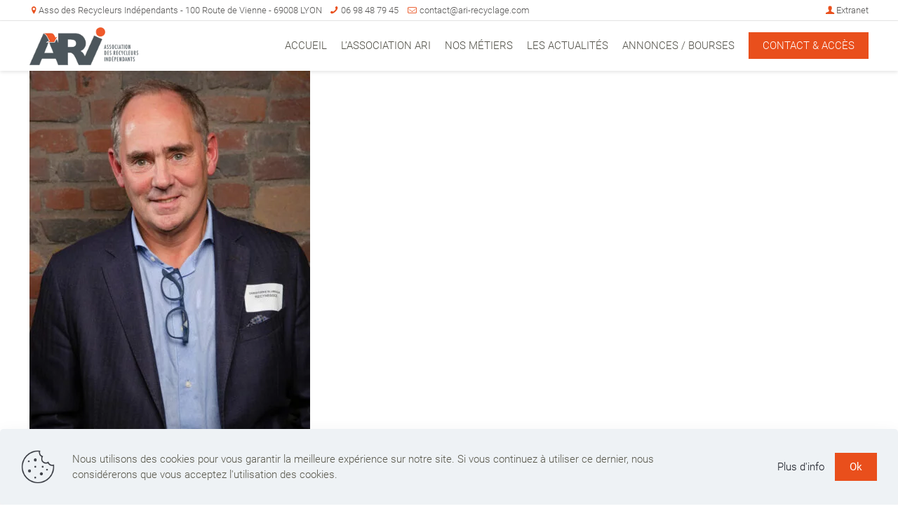

--- FILE ---
content_type: text/html; charset=UTF-8
request_url: https://www.ari-recyclage.com/portfolio-item/alexis-noyer-novamet-4/_-13/
body_size: 18126
content:
<!DOCTYPE html>
<html lang="fr-FR" class="no-js " itemscope itemtype="https://schema.org/WebPage" >

<head>

<meta charset="UTF-8" />
<!-- Google tag (gtag.js) -->
<script async src="https://www.googletagmanager.com/gtag/js?id=G-T0DKJTJS2Y"></script>
<script>
  window.dataLayer = window.dataLayer || [];
  function gtag(){dataLayer.push(arguments);}
  gtag('js', new Date());

  gtag('config', 'G-T0DKJTJS2Y');
</script><meta name='robots' content='index, follow, max-image-preview:large, max-snippet:-1, max-video-preview:-1' />
<meta name="format-detection" content="telephone=no">
<meta name="viewport" content="width=device-width, initial-scale=1, maximum-scale=1" />
<link rel="shortcut icon" href="https://www.ari-recyclage.com/wp-content/uploads/2020/01/favicon.png#697" type="image/x-icon" />
<meta name="theme-color" content="#ffffff" media="(prefers-color-scheme: light)">
<meta name="theme-color" content="#ffffff" media="(prefers-color-scheme: dark)">

	<!-- This site is optimized with the Yoast SEO plugin v26.7 - https://yoast.com/wordpress/plugins/seo/ -->
	<title>ARI | _-13</title>
	<link rel="canonical" href="https://www.ari-recyclage.com/portfolio-item/alexis-noyer-novamet-4/_-13/" />
	<meta property="og:locale" content="fr_FR" />
	<meta property="og:type" content="article" />
	<meta property="og:title" content="ARI | _-13" />
	<meta property="og:url" content="https://www.ari-recyclage.com/portfolio-item/alexis-noyer-novamet-4/_-13/" />
	<meta property="og:site_name" content="ARI" />
	<meta property="article:publisher" content="https://www.facebook.com/AssociationdesRecycleursIndependants/" />
	<meta property="og:image" content="https://www.ari-recyclage.com/portfolio-item/alexis-noyer-novamet-4/_-13" />
	<meta property="og:image:width" content="1707" />
	<meta property="og:image:height" content="2560" />
	<meta property="og:image:type" content="image/jpeg" />
	<meta name="twitter:card" content="summary_large_image" />
	<script type="application/ld+json" class="yoast-schema-graph">{"@context":"https://schema.org","@graph":[{"@type":"WebPage","@id":"https://www.ari-recyclage.com/portfolio-item/alexis-noyer-novamet-4/_-13/","url":"https://www.ari-recyclage.com/portfolio-item/alexis-noyer-novamet-4/_-13/","name":"ARI | _-13","isPartOf":{"@id":"https://www.ari-recyclage.com/#website"},"primaryImageOfPage":{"@id":"https://www.ari-recyclage.com/portfolio-item/alexis-noyer-novamet-4/_-13/#primaryimage"},"image":{"@id":"https://www.ari-recyclage.com/portfolio-item/alexis-noyer-novamet-4/_-13/#primaryimage"},"thumbnailUrl":"https://www.ari-recyclage.com/wp-content/uploads/2022/12/13-scaled.jpg","datePublished":"2022-12-20T12:25:53+00:00","breadcrumb":{"@id":"https://www.ari-recyclage.com/portfolio-item/alexis-noyer-novamet-4/_-13/#breadcrumb"},"inLanguage":"fr-FR","potentialAction":[{"@type":"ReadAction","target":["https://www.ari-recyclage.com/portfolio-item/alexis-noyer-novamet-4/_-13/"]}]},{"@type":"ImageObject","inLanguage":"fr-FR","@id":"https://www.ari-recyclage.com/portfolio-item/alexis-noyer-novamet-4/_-13/#primaryimage","url":"https://www.ari-recyclage.com/wp-content/uploads/2022/12/13-scaled.jpg","contentUrl":"https://www.ari-recyclage.com/wp-content/uploads/2022/12/13-scaled.jpg","width":1707,"height":2560},{"@type":"BreadcrumbList","@id":"https://www.ari-recyclage.com/portfolio-item/alexis-noyer-novamet-4/_-13/#breadcrumb","itemListElement":[{"@type":"ListItem","position":1,"name":"Home","item":"https://www.ari-recyclage.com/"},{"@type":"ListItem","position":2,"name":"Nicolas VINCENT &#8211; Secrétaire ARI (VINCENT RECYCLAGE)","item":"https://www.ari-recyclage.com/portfolio-item/alexis-noyer-novamet-4/"},{"@type":"ListItem","position":3,"name":"_-13"}]},{"@type":"WebSite","@id":"https://www.ari-recyclage.com/#website","url":"https://www.ari-recyclage.com/","name":"ARI","description":"","potentialAction":[{"@type":"SearchAction","target":{"@type":"EntryPoint","urlTemplate":"https://www.ari-recyclage.com/?s={search_term_string}"},"query-input":{"@type":"PropertyValueSpecification","valueRequired":true,"valueName":"search_term_string"}}],"inLanguage":"fr-FR"}]}</script>
	<!-- / Yoast SEO plugin. -->


<link rel="alternate" title="oEmbed (JSON)" type="application/json+oembed" href="https://www.ari-recyclage.com/wp-json/oembed/1.0/embed?url=https%3A%2F%2Fwww.ari-recyclage.com%2Fportfolio-item%2Falexis-noyer-novamet-4%2F_-13%2F" />
<link rel="alternate" title="oEmbed (XML)" type="text/xml+oembed" href="https://www.ari-recyclage.com/wp-json/oembed/1.0/embed?url=https%3A%2F%2Fwww.ari-recyclage.com%2Fportfolio-item%2Falexis-noyer-novamet-4%2F_-13%2F&#038;format=xml" />
<style id='wp-img-auto-sizes-contain-inline-css' type='text/css'>
img:is([sizes=auto i],[sizes^="auto," i]){contain-intrinsic-size:3000px 1500px}
/*# sourceURL=wp-img-auto-sizes-contain-inline-css */
</style>
<link rel='stylesheet' id='contact-form-7-css' href='https://www.ari-recyclage.com/wp-content/plugins/contact-form-7/includes/css/styles.css?ver=6.1.4' type='text/css' media='all' />
<link rel='stylesheet' id='widget-css-css' href='https://www.ari-recyclage.com/wp-content/themes/betheme-child/design/style-licom.css?ver=3234c57e50309af72a4039af045eed46' type='text/css' media='all' />
<link rel='stylesheet' id='mfn-be-css' href='https://www.ari-recyclage.com/wp-content/themes/betheme/css/be.min.css?ver=27.3' type='text/css' media='all' />
<link rel='stylesheet' id='mfn-animations-css' href='https://www.ari-recyclage.com/wp-content/themes/betheme/assets/animations/animations.min.css?ver=27.3' type='text/css' media='all' />
<link rel='stylesheet' id='mfn-font-awesome-css' href='https://www.ari-recyclage.com/wp-content/themes/betheme/fonts/fontawesome/fontawesome.min.css?ver=27.3' type='text/css' media='all' />
<link rel='stylesheet' id='mfn-jplayer-css' href='https://www.ari-recyclage.com/wp-content/themes/betheme/assets/jplayer/css/jplayer.blue.monday.min.css?ver=27.3' type='text/css' media='all' />
<link rel='stylesheet' id='mfn-responsive-css' href='https://www.ari-recyclage.com/wp-content/themes/betheme/css/responsive.min.css?ver=27.3' type='text/css' media='all' />
<link rel='stylesheet' id='mfn-local-fonts-css' href='https://www.ari-recyclage.com/wp-content/uploads/betheme/fonts/mfn-local-fonts.css?ver=1' type='text/css' media='all' />
<link rel='stylesheet' id='mfn-static-css' href='https://www.ari-recyclage.com/wp-content/uploads/betheme/css/static.css?ver=27.3' type='text/css' media='all' />
<style id='mfn-dynamic-inline-css' type='text/css'>
form input.display-none{display:none!important}
/*# sourceURL=mfn-dynamic-inline-css */
</style>
<link rel='stylesheet' id='style-css' href='https://www.ari-recyclage.com/wp-content/themes/betheme-child/style.css?ver=3234c57e50309af72a4039af045eed46' type='text/css' media='all' />
<style id='mfn-custom-inline-css' type='text/css'>
.mfp-close-btn-in .mfp-close:hover {color:#333 !important;}
.single-post .date, .single-post .date_label {  display: none;}

/* MAP */
.wpgmp_map_parent > .wpgmp_map {height:calc(100vh - 100px) !important;}
.fc-main address {display:none;}
.wpgmp_map_parent {margin-bottom: 0px !important;}
.wpgmp_infowindow .fc-badge.info {padding:0px 8px 1px !important;}
.wpgmp_infowindow .fc-main p {margin-bottom:8px;}
.fc-badge.info {display:none !important;}
.wpgmp_infowindow .fc-item-featured_image {display:inline-block !important; width:100% !important; margin-bottom:10px;}
.wpgmp_infowindow {font-size:13px !important; line-height:18px !important;}
.fc-infowindow-default .fc-item-featured_image img, .fc-infowindow-default .fc-feature-img img {margin-top:0 !important; border:none !important;}
.wpgmp_infowindow.fc-infowindow-default .fc-item-title {color:#e94f1c !important;}
.wpgmp_infowindow .fc-main > p {color:#000;}
.wpgmp_infowindow .fc-main hr {display:inline-block; margin:10px auto !important; width:100%;}
.wpgmp_filter_wrappers {background:none !important; background-color:#fff !important; border-radius:10px 10px 0 0 !important; position:absolute; top:60px; left:30px; z-index:5; width:20% !important; box-shadow:0 0 5px 0 rgba(0,0,0,0.75) !important; padding:0 !important; max-width:300px !important;}
.wpgmp_filter_wrappers select {color:#4c565d !important; background:#fff url(https://www.ari-recyclage.com/wp-content/uploads/2024/05/fleche-grise.png) no-repeat right 5px top 55% !important; border:1px solid #ebebeb !important; font-weight:400 !important; font-size:15px !important; line-height:15px !important; padding:10px !important; max-width:100% !important;}
.wpgmp_filter_wrappers select:focus {color:#e94f1c !important; border-color:#e94f1c !important; background:#fff url(https://www.ari-recyclage.com/wp-content/uploads/2024/05/fleche-orange.png) no-repeat right 5px top 55% !important;}
.wpgmp_filter_wrappers .wpgmp_before_listing {background-color:#e94f1c; color:#fff; text-transform:uppercase; font-size:14px !important; line-height:15px !important; padding:15px; border-radius:10px 10px 0 0; text-align:center;}
.wpgmp_filter_wrappers .categories_filter, .wpgmp_listing_header {padding:0 20px !important;}
.wpgmp_filter_wrappers .categories_filter .categories_filter_reset {clear:left;}
.wpgmp_listing_header:before {content:""; position:relative; display:inline-block; width:calc(100% + 40px); height:10px; background-color:#212f3d; margin-bottom:15px; left:-20px;}
.wpgmp_filter_wrappers div.categories_filter select {margin:0 0 15px !important; clear:left;}
.wpgmp_filter_wrappers .categories_filter input[type=button] {margin:20px 0 !important; background-color:#e94f1c !important; font-weight:400 !important; border-radius:50px !important; padding:7px 20px !important;}
.gm-style-iw-chr button {width:30px !important; height:30px !important;}
.gm-style-iw-chr button span {width:20px !important; height:20px !important; margin:5px !important;}
.wpgmp_map_container .gm-style-iw {padding:10px 15px 10px 10px !important;}
.wpgmp_map .gm-style-iw-chr {position:absolute !important; right:5px !important; top:10px !important;}
.wpgmp_map .gm-style .gm-style-iw-d {padding: 0 !important; max-width:400px;}
div.wpgmp_search_form input.wpgmp_search_input {margin-bottom:15px !important; border:1px solid #ebebeb !important; font-size:15px !important; line-height:15px !important; padding:10px !important; width:230px !important; color:#4c565d !important;}
div.wpgmp_search_form input.wpgmp_search_input:focus {color:#e94f1c !important; border-color:#e94f1c !important;}
.fc-item-default.fc-wait .wpgmp_locations {background-color:#f4f4f4 !important;}
div.wpgmp_listing_container {max-width:1240px; margin:10px auto !important; float:unset !important;}
.wpgmp_location_title a.place_title {color:#e94f1c !important;}
.location_listing1 {float:unset !important; text-align:center !important;}
.location_pagination1 {float:unset !important; clear:both !important; text-align:center !important;}
.wpgmp_pagination a:hover, .wpgmp_pagination span.current {background-color:#e94f1c !important;}


/* SOCIAL FLOW */
.ff-filter-holder {display:none !important;}
#ff-stream-1, #ff-stream-2, #ff-stream-3 {background-color:transparent !important;}
.ff-stream {padding-top:0 !important;}
#ff-stream-1 .picture-item__inner {background: rgb(250, 250, 250) !important; color: rgb(83, 91, 92) !important; box-shadow: 0px 0px 8px 2px rgba(0, 0, 0, 0.2) !important; margin-bottom:3px !important;}
#ff-stream-1 .ff-loadmore-wrapper .ff-btn {background-color:#fff !important; color:#000 !important;}
#ff-stream-1 .ff-loadmore-wrapper .ff-btn:hover {text-decoration:underline;}
#ff-stream-3 {color:transparent !important; background-color: transparent !important;}

/* CAPTCHA*/
.grecaptcha-badge {display:none;}

/* ACTION BAR */
#Action_bar {border-bottom:1px solid #e8e8e8;}
#Action_bar .column {padding:0;}
.header-classic #Action_bar .contact_details li, .header-classic #Action_bar .social, .header-classic #Action_bar .social-menu {padding:4px 0;}
#Action_bar .contact_details li.slogan i.icon-call {margin-left:10px;}
#Action_bar .column {  font-size: 13px; font-weight:300;}
.header-classic #Action_bar img {max-width:20px; margin-right:5px;}
.header-classic #Action_bar .contact_details a {position:relative; margin-right:3px;}
.header-classic #Action_bar .contact_details i {color:#e94f1c; margin-right:4px;}
.header-classic #Action_bar .contact_details i.icon-location {margin-right:0;}
#Action_bar .social li {margin-right:8px;}
#Action_bar .social li a {color:#00a8a8;}
#Action_bar .social-menu li a i {color:#e94f1c;}

/* MENU */
.header-classic #Top_bar:not(.is-sticky) {position:relative; top:0 !important;}
#Header_wrapper {box-shadow:0 2px 5px 0 rgba(0,0,0,0.1);}
#Top_bar {box-shadow:0 2px 5px 0 rgba(0,0,0,0.1);}
#Top_bar .logo {margin:0;}
#Top_bar .menu > li > a span:not(.description) {padding:0 10px;}
#Top_bar .top_bar_right {padding:0;}
#Top_bar .search_wrapper {left:0; transform:unset; width:100%; max-width:100%; top:100%;}
#Top_bar .search_wrapper input[type="text"] {background-color:#f8f8f8;}
#Side_slide .extras .extras-wrapper, #Side_slide .social-menu {display:none;}
#Top_bar .menu li ul li {font-size:14px; line-height:17px; width:270px;}
#Top_bar #logo img {max-height:90%;}
#Top_bar.is-sticky #logo img.logo-sticky {max-height:50px;}
.button-custom a.action_button:hover {background-color:#e94f1c;}
#Top_bar .menu > li > a, .button-custom a.action_button {text-transform:uppercase;}
#Top_bar .top_bar_right .action_button {margin-left:10px;}
#Side_slide #menu ul li a {text-transform:uppercase;}
#Side_slide #menu ul li ul li a {text-transform:unset;} 

/* GLOBAL */
a:hover {text-decoration:none;}
h5 {font-family:"Work Sans";}
/*h2 {text-transform:uppercase; margin-bottom:5px;}*/
.button-round .button {font-size:16px; padding:10px 30px;}
.titre-fleche h4 {font-size:30px; line-height:33px;}
.titre-bleu h2, .titre-bleu h3, .titre-bleu h4, .titre-bleu h5, .titre-bleu h6 {color:#2e8cb2;}
.big h2 {font-size:36px; line-height:42px; text-transform:initial; font-weight:200;}
.section_wrapper {z-index:1;}
.button_right.has-icon .button_label {margin:0 10px;}
.faux-titre-h2 p {color:#8a5fb3; font-size:30px; line-height:33px; font-weight:200;}
.faux-titre-h4 p {color:#59584c; font-size:22px; line-height:25px; font-weight:300;}
b, strong {font-weight:500;}
.texte-blanc h3 {color:#fff !important;}

/* LISTE */
#Content .column_column .column_attr > ul, #Content .column_column .column_attr > .one-second.column ul, #Content .the_content_wrapper ul, .column_product_short_description ul {list-style:none; margin-left:0;}
#Content .column_column .column_attr > ul li:before, #Content .column_column .column_attr > .one-second.column ul li:before, #Content .the_content_wrapper ul li:before, .column_product_short_description ul li:before {font-family: "mfn-icons"; overflow: hidden; position: relative; left: -8px; top: 0; font-size: 17px; content: '\e841'; color:#e94f1c; margin-left:-10px;}
#Content .column_column .column_attr > ul li, #Content .column_column .column_attr > .one-second.column ul li, #Content .the_content_wrapper ul li, #Content .term-description ul li, .column_product_short_description ul li {padding-left:25px; display:block;}

/* TEMPLATE */
.section.bloc-template > div.section_wrapper {max-width:100%;}
.section.bloc-template > div.section_wrapper > div.wrap > div.mcb-wrap-inner > div.column_column > div.mcb-item-column-inner {margin:0; margin-bottom:-15px;}
@media screen and (max-width:767px){.section.bloc-template > div.section_wrapper {padding-left:0 !important; padding-right:0 !important;}}

/* FILE LIST */
#filebird-document-library div.fbdl-listview-container .fbdl-list table.fbdl-table tr td.fbdl-list-first-item .fbdl-list-item-icon-wrapper {width:30px !important; height:30px !important;}
/*#filebird-document-library div.fbdl-listview-container .fbdl-list table.fbdl-table tr td.fbdl-list-first-item .fbdl-list-item-icon {justify-content:center;}*/
.fbdl-search-control {display:none;}
.fbdl-layout-control-limit {display:flex;}
.fbdl-layout-control-limit input {width:60px !important; padding:5px !important; margin:0 5px !important; position:relative !important; top:-3px !important;}
.fbdl-list-item-title a {font-weight:400;}
.fbdl-table tr td.fbdl-list-last-item a, .fbdl-grid-item a.fbdl-download-button {background-color:#cb4f24 !important;}
#filebird-document-library div.fbdl-layout-control .fbdl-layout-control-wrapper .fbdl-layout-control-display .fbdl-layout-control-display-selected, #filebird-document-library div.fbdl-layout-control-display:hover svg, #filebird-document-library .fbdl-pagination .fbdl-pagination-wrapper .fbdl-pagination-page-number a.fbdl-page-number.fbdl-selected, #filebird-document-library .fbdl-pagination .fbdl-pagination-wrapper .fbdl-pagination-page-number a:hover, #filebird-document-library .fbdl-pagination .fbdl-pagination-wrapper .fbdl-pagination-page-number a:hover svg, .fbdl-list-item-title a:hover, .fbdl-grid-item-info a:hover {color:#8A5FB3 !important;}
.fbdl-list-item-title a:hover {text-decoration:non !important;}
#filebird-document-library div.fbdl-listview-container .fbdl-list table.fbdl-table tr:hover td, #filebird-document-library div.fbdl-gridview-container .fbdl-grid .fbdl-grid-item:hover {border-color:#cb4f24 !important;}
.fbdl-listview-wrapper thead, .fbdl-listview-wrapper tbody tr, #filebird-document-library div.fbdl-gridview-container .fbdl-grid .fbdl-grid-item {box-shadow:0px 0px 10px 0px rgba(0,0,0,0.05) !important;}
#filebird-document-library div.fbdl-listview-wrapper, #filebird-document-library div.fbdl-gridview-wrapper {background:none !important;}
#filebird-document-library div.fbdl-spinner {min-height:unset !important;}
#filebird-document-library a {font-size:16px;}
#filebird-document-library {margin-top:-15px;}
#filebird-document-library div.fbdl-layout-control {display:none !important;}
#filebird-document-library div.fbdl-listview {margin-bottom:0 !important;}
#filebird-document-library div.fbdl-listview-container .fbdl-list table.fbdl-table thead {display:none !important;}
#filebird-document-library div.fbdl-listview-container .fbdl-list table.fbdl-table tbody td {display:none; border:none; padding:0 !important; box-shadow:none !important; background:none !important;}
#filebird-document-library div.fbdl-listview-container .fbdl-list table.fbdl-table tbody td:nth-child(5n+1) {display:inline-block; width:100%;}
#filebird-document-library div.fbdl-listview-container .fbdl-list table.fbdl-table tbody tr {padding:6px 0 !important; box-shadow:none !important; display:block; border:none !important;}
#filebird-document-library div.fbdl-layout-control .fbdl-layout-control-wrapper .fbdl-layout-control-display .fbdl-layout-control-display-selected, #filebird-document-library div.fbdl-layout-control-display:hover svg, #filebird-document-library .fbdl-pagination .fbdl-pagination-wrapper .fbdl-pagination-page-number a.fbdl-page-number.fbdl-selected, #filebird-document-library .fbdl-pagination .fbdl-pagination-wrapper .fbdl-pagination-page-number a:hover, #filebird-document-library .fbdl-pagination .fbdl-pagination-wrapper .fbdl-pagination-page-number a:hover svg, .fbdl-list-item-title a:hover, .fbdl-grid-item-info a:hover {color:#8A5FB3 !important;}
.texte-blanc .fbdl-list-item-title a, .texte-blanc .fbdl-list-item-title a:hover {color:#fff !important;}
#filebird-document-library div.fbdl-listview-container .fbdl-list table.fbdl-table {margin-bottom:0 !important;}
#filebird-document-library div.fbdl-listview-container .fbdl-list table.fbdl-table tr td.fbdl-list-first-item .fbdl-list-item-title {margin-left:8px !important;}
#filebird-document-library div.fbdl-listview-container .fbdl-list table.fbdl-table {display:block; max-width:100%;}



/* HEADER */
.bandeau-header h1, .bandeau-header h4 {color:#fff; text-shadow:2px 2px #000;}
.bandeau-header h4 {font-size:31px; line-height:35px; font-weight:300;}
.bandeau-header .column_column h4 {font-size:40px; line-height:45px; font-weight:300;}
.bandeau-header .list_item .list_left {width:35px; height:35px; font-size:35px; text-shadow:2px 2px #000;}
.bandeau-header .list_item .list_right {margin-left:45px; padding:2px 0 0 0;}
.bandeau-header .list_item {display:inline-block; float:right;}

/* HEADING */
.column_heading .mcb-column-inner:before {content:""; position:absolute; width:100%; height:1px; background-color:#aaa; top:50%; left:0; z-index:-1;}
.column_heading h1, .column_heading h2, .column_heading h3, .column_heading h4, .column_heading h5, .column_heading h6 {display:inline-block; background-color:#fff; padding:0 20px; margin:0 -20px;}
.fond-gris .column_heading h1, .fond-gris .column_heading h2, .fond-gris .column_heading h3, .fond-gris .column_heading h4, .fond-gris .column_heading h5, .fond-gris .column_heading h6 {background-color:#f8f8f8;}
.column_heading.align_right .mcb-column-inner {text-align:right;}
.column_heading.align_center .mcb-column-inner {text-align:center;}
.column_heading .title {text-transform:uppercase; color:#4c565c; font-weight:400;}

/* IMAGE */
.column_image .image_frame .image_wrapper {border-radius:0 50px;}
.column_image.picto-gauche .image_frame .image_wrapper {border-radius:0 50px;}
.column_image.fond-gris .image_frame .image_wrapper {background-color:#f8f8f8;}
.column_image.no-border .image_frame .image_wrapper {border:0; border-radius:unset;}


/* ICON BOX */
.icone-contact-accueil > .mcb-column-inner {background-color:#fff; padding:30px 4%; border-radius:0 50px; box-shadow:2px 2px #eaeaea;}
.icone-contact-accueil .desc .column .mcb-column-inner {margin-left:0; margin-right:2%;}
.icone-contact-accueil .desc {font-weight:300; font-size:16px; line-height:22px;}
.icone-contact-accueil .desc i {color:#00a8a8; font-size:18px; margin-right:5px;}
.icone-contact-accueil .mfn-icon-box-left .icon-wrapper {display:none;}
.mfn-icon-box .desc-wrapper .desc a {color:#e94f1c;}
.icon_box.icon_position_left {padding-left:130px;}
.made-in-france .icon_box.icon_position_left .image_wrapper img {max-width:80px;}
.mfn-icon-box-top.mfn-icon-box-center .icon-wrapper {max-width:100px; margin-bottom:20px;}
.engagement-accueil .mfn-icon-box {padding:0 10px;}
.engagement-accueil .mfn-icon-box .desc {text-align:justify;}
.mfn-icon-box .desc-wrapper h3.title {font-size:22px; line-height:25px; font-weight:300;}
.mfn-icon-box-left .icon-wrapper {max-width:110px;}
.column_icon_box_2 > .mcb-column-inner > a .mfn-icon-box-left .desc-wrapper .desc {margin-right:55px;}
.column_icon_box_2 > .mcb-column-inner {height:calc(100% - 20px);}
.column_icon_box_2 > .mcb-column-inner > a, .column_icon_box_2 > .mcb-column-inner > a .mfn-icon-box-left,  .column_icon_box_2 > .mcb-column-inner > a .mfn-icon-box-left .desc-wrapper {height:100%;}


/* ZOOM BOX */
.zoom_box {border-radius:0 40px;}
.zoom_box h4 {color:#fff; font-size:21px; line-height:27px; text-transform:uppercase;}
.zoom_box .desc {background:rgba(0,0,0,0.1); opacity:1; color:#fff;}
.zoom_box:hover .desc {background:rgba(247,148,29,0.7);}
.column_zoom_box.devis .zoom_box:hover .desc {background-color:#0074C3;}
.zoom_box .desc .desc_txt {padding:0 40px; font-size:20px; line-height:21px; font-weight:400;}
.one-third.wrap .zoom_box .desc .desc_txt {font-size:22px; line-height:23px;}

/* COUNTER */
.column_counter .mcb-item-counter-inner {background-image:none;}
.counter .desc_wrapper .title span {display:inline-block; width:100%; color:#e94f1c; font-weight:400; font-size:20px;}
.counter .desc_wrapper .number-wrapper .label.postfix {margin-left:5px;}
.counter .desc_wrapper .number-wrapper .label.prefix {margin-right:0px;}
.counter .desc_wrapper .number-wrapper {margin-bottom:15px; text-align:left;}
.counter .desc_wrapper .title {text-align:left; font-size:18px; line-height:26px;}
.counter .desc_wrapper .number-wrapper {font-size:45px; line-height:45px;}

.counter.counter_vertical {padding:20px 0px 10px;}

.counter.counter_horizontal .desc_wrapper .number-wrapper {display:inline-block; margin-bottom:0; color:#2e8cb2; font-size:40px; line-height:40px; font-family:"Roboto" !important;}
.counter.counter_horizontal .desc_wrapper .title {display:inline-block; margin-left:8px;}
.counter.counter_horizontal .icon_wrapper {left:unset; top:unset;}
.counter.counter_horizontal .desc_wrapper {padding-left:65px; display:flex; flex-wrap:wrap; align-items:center;}
.counter.counter_horizontal .desc_wrapper .title {font-size:20px; margin-left:10px;}
.counter.counter_horizontal .desc_wrapper .number-wrapper .label {font-size:70%;}
.counter.counter_horizontal {padding:0; min-height:50px;}

.chiffres-horizontal .counter.counter_horizontal {width: -moz-fit-content; width: -webkit-fit-content; width: -ms-fit-content; width: -o-fit-content; width: fit-content; margin:0 auto;}
.chiffres-horizontal .column_counter .mcb-column-inner {background-color:#f8f8f8; border:1px solid #e8e8e8; padding:25px 0 15px;}

/* ACTUALITES */
.grid .image_frame > a {border-radius:0 50px;}
.grid .post-footer {display:none;}
.grid .post-meta .author-date {color:#e94f1c;}
.grid .post-desc-wrapper .post-desc {padding:25px 0 0;}
.grid .post-desc-wrapper .post-desc h4, .grid .post-desc-wrapper .post-desc h3 {margin-bottom:20px}
.grid .post-desc-wrapper .post-desc h3 {font-size:22px; line-height:25px; font-weight:300; color:#8a5fb3;}
.grid .post-desc-wrapper .post-desc h3 a {color:#8a5fb3;}
/*.grid .post-desc-wrapper .post-desc h4 a {color:#2e8cb2;}*/
.pager_lm a.pager_load_more .button_icon {display:none;}
.pager_lm a.pager_load_more .button_label {margin-left:0 !important;}
.column_blog .pager_lm .pager_load_more {margin:0;}
.grid .post-item {background-color:transparent;}
/*.blog_wrapper .grid .image_frame > a .image_wrapper {background-position:center; background-size:cover; background-repeat:no-repeat; padding:50% 0; transition:all 0.3s ease-in-out; transform:scale(1);}*/
.blog_wrapper .grid .image_frame > a .image_wrapper {background-position:center; background-size:100%; background-repeat:no-repeat; padding:45% 0; transition:all 0.3s ease-in-out; transform:scale(1); background-color:#f8f8f8;}
.blog_wrapper .grid .image_frame > a {display:inline-block; width:100%; height:100%; overflow:hidden;}
.blog_wrapper .grid .image_frame > a:hover .image_wrapper {transform:scale(1.1);}
.grid .no-img > .image_frame {display:block;}
.grid .no-img > .image_frame.no-picture > a .image_wrapper {background-color:#f2f4f3;}
.grid .no-img > .image_frame.no-picture > a .image_wrapper:before {content:""; position:absolute; width:100%; height:100%; left:0; top:0; background-image:url(https://www.ari-recyclage.com/wp-content/uploads/2024/05/logo-ari-vertical.png); background-repeat:no-repeat; background-position:center; background-size:55%; opacity:0.3;}

/* DETAILS ACTUALITES */
.single-post .column_post_content div.gallery {display:inline-block; width:100%;}
.single-post .section-post-header {padding-top:100px;}
.single-post .section-post-header .post-header {margin-bottom:0;}
.single-photo-wrapper.image {text-align:left;}
.section-post-header .single-photo-wrapper.image .image_frame {max-width:600px !important;}
.section-post-header .single-photo-wrapper.image .image_frame .image_wrapper {border-radius:0 50px;}
.single-post .section-post-related {background-color:#f8f8f8; padding-top:40px; padding-bottom:20px;}
.section-post-related .section-related-adjustment {border:none; padding-top:0;}
.single-post .post-meta .author-date, .fixed-nav .desc .date, .section-post-related .post-related .date_label {color:#e94f1c;}
.section-post-related .post-related .image_frame .image_wrapper {border-radius:0 50px;}
.date_label {font-size:15px; line-height:22px;}
.fixed-nav .desc .date {font-size:11px;}
.fixed-nav .desc h6 {font-size:12px; line-height:16px; font-weight:400; font-family:"Work Sans";}
.section-post-related .date_label {display:none;}
.single-post h1 {font-size:36px; line-height:42px;}
.single-post .date, .single-post .date_label {color:#e94f1c;}
.fixed-nav .arrow {background-color:#4c565c;}
.single-post .image-actu .image_frame.svg .image_wrapper img {display:none;}
.single-post .image-actu .image_frame.svg .image_wrapper {background-color:#f2f4f3; padding:40% 0;}
.single-post .image-actu .image_frame.svg .image_wrapper:before {content:""; position:absolute; width:100%; height:100%; left:0; top:0; background-image:url(https://www.ari-recyclage.com/wp-content/uploads/2024/05/logo-ari-vertical.png); background-repeat:no-repeat; background-position:center; background-size:55%; opacity:0.3;}

/* BANDEAU AVANT FOOTER */
.section.bandeau {max-width:1480px; margin:0 auto; border-radius:0 150px 0 0;}
.section.bandeau:before {content:""; position:absolute; left:0; top:0; width:100%; height:100%; background:linear-gradient(to right, #f2f4f3, #f2f4f3 45%, transparent 85%, transparent 100%);}
.section.bandeau h3 {line-height:34px; font-size:26px; font-weight:300;}

/* CONTACT */
.bloc-contact .two-third.wrap .mcb-wrap-inner {padding:60px 13% 0px; border-radius:0 50px;}
.bloc-contact .one-third.wrap .list_item {font-size:17px; line-height:24px;}
.bloc-contact .one-third.wrap .list_item .list_left {font-size:28px; width:30px; height:30px;}
.bloc-contact .one-third.wrap .list_item .list_right {padding:0; margin-left:40px;}
.bloc-contact .one-third.wrap h4 {text-transform:uppercase;}
.wpcf7-list-item {margin:0 1em 0 0;}
.wpcf7-form .column {padding-bottom:0;}
.button-custom input[type="submit"] {background-color:#e94f1c;}
.button-custom input[type="submit"]:hover {background-color:#e94f1c;}

.bandeau-contact, .bandeau-contact p, .bandeau-contact a {color:#fff !important;}
.bandeau-contact p {font-size:22px; line-height:26px; margin-bottom:5px; font-family:"Overpass";}
.bandeau-contact .big p {font-size:28px; line-height:34px; font-weight:300; margin-top:5px;}
.bandeau-contact.bandeau-v2 {display:block !important;}
.bandeau-contact.bandeau-v2 p {font-size:18px; line-height:26px; margin-bottom:8px; font-family:"Overpass";}
.bandeau-contact.bandeau-v2 p strong {font-size:28px; line-height:34px; font-weight:300; margin-top:5px; display:block; margin-bottom:5px;}
.bandeau-contact.bandeau-v2 br {display:none;}

/* SLIDE */
.content_slider .content_slider_ul .slick-list {border:none; border-radius:0 50px;}

/* TEAM */
.team.team_circle h4.title {font-family:"Work Sans"; color:#e94f1c; font-weight:400;}
.team.team_circle .desc_wrapper {padding:0 20px;}

/* TESTIMONIAL */
.temoignages-accueil h3 {color:#8a5fb3; font-weight:200; font-size:27px;}
.temoignages-accueil h2 {text-transform:normal !important; font-weight:200 !important;}
.testimonials_list .item .photo {display:none;}
.testimonials_list .item .desc {width:100%; margin-bottom:30px;}
.testimonials_list .item .desc hr.hr_color {display:none;}
.testimonials_list .item {overflow:hidden; width:31.333%; float:left; clear:none; margin-right:1%;}
.testimonials_list .item:nth-child(3n+1) {clear:both;}
blockquote {font-size:15px; line-height:20px; background:none; text-decoration:none !important;}
section:not(.temoignages-accueil) .column_blockquote blockquote {font-size:23px; line-height:30px;}
.testimonials_list .item .desc p.subtitle {color:#00a8a8; opacity:1; font-weight:300; font-size:13px; line-height:18px;}
.blockquote blockquote {margin-bottom:20px;}
.blockquote .mfn-blockquote-icon {color:rgba(0,168,168,0.1);}
.blockquote p.author i {color:#00a8a8;}
.blockquote p.author span {color:#00a8a8; font-weight:300;}
.testimonials_list .item .desc h4 a, .testimonials_list .item .desc h4 {color:#8a5fb3; font-family:"Roboto"; font-weight:400; font-size:17px;}
.testimonials_list blockquote:after {content: '\e909'; font-family: "mfn-icons"; font-size: 65px; position: absolute; left: -25px; top: -5px; color: rgba(0,168,168,0.1);}
.testimonials_list blockquote {margin-bottom:25px;}
.testimonials_list .blockquote {margin-bottom:0;}

/* TESTIMONIAL SLIDER */
body.button-custom .testimonials_slider .button {background-color:transparent !important; color:#8a5fb3 !important; font-size:30px;}
.testimonials_slider a.slider_prev, .testimonials_slider a.slider_next {top:calc(50% - 60px);}
.testimonials_slider .testimonials_slider_ul li .bq_wrapper {background-color:transparent; border:none; margin-bottom:0; padding-top:15px; width: -moz-fit-content; width: -webkit-fit-content; width: -ms-fit-content; width: -o-fit-content; width: fit-content; margin:0 auto;}
.testimonials_slider .testimonials_slider_ul li .bq_wrapper blockquote {text-align:center !important;}
.testimonials_slider .blockquote blockquote {margin-bottom:30px;}
.testimonials_slider .testimonials_slider_ul li {padding:0 40px;}
.testimonials_slider a.slider_next {right:-25px;}
.testimonials_slider a.slider_prev {left:-25px;}
.testimonials_slider .author h4 a, .testimonials_slider .author h4 {color:#8a5fb3; font-family:"Roboto"; font-weight:400; font-size:20px; margin-bottom:5px;}
.testimonials_slider .author .company {color:#00a8a8 !important; font-weight:300 !important;}
.testimonials_slider .testimonials_slider_ul li .hr_dots {display:none;}

/* CLIENTS */
ul.clients .client_wrapper {height:120px;}

/* LIST ITEM */
.list_item .circle {width:55px; height:55px; font-size:18px; background-image:none; border-color:rgba(233,79,28,0.8); box-shadow:unset; color:#4c565c;}
.list_item.lists_4 .list_right {padding-top:3px; margin-left:75px;}
.list_item.lists_4 .list_right .desc b {color:#4c565c;}
.bloc-region .column_list .mcb-column-inner {margin-bottom:50px;}


/* PORTFOLIO */
.portfolio_group.grid .portfolio-item .image_frame > a .image_wrapper {background-position:center top; background-size:cover; background-repeat:no-repeat; padding:50% 0; transition:all 0.3s ease-in-out; transform:scale(1);}
.portfolio_group.grid .portfolio-item .image_frame > a {display:inline-block; width:100%; height:100%; border-radius:0 50px; overflow:hidden;}
.portfolio_group.grid .portfolio-item .image_frame > a:hover .image_wrapper {transform:scale(1.1);}
.portfolio_group .portfolio-item .desc {padding:20px 0;}
.portfolio_group .portfolio-item .desc h5 {font-size:17px; line-height:23px; font-family:"Roboto"; font-weight:300;}

/* FAQ */
.faq .question:after {display:none;}
.faq .question:before {background-color:#fff;}
.faq .question {border: 1px solid #ECE9E5;}
.faq .question.active > .title {color:#73a41c;}
.faq .question.active:before {background-color:rgba(134,188,36,0.6);}
.faq .question.active > .title .num {color:#fff;}

/* PRICE ITEM */
.pricing-box.pricing-box-label .plan-header *, .pricing-box.pricing-box-label .plan-footer {visibility:visible;}
.pricing-box .plan-header .price > span {font-size:35px; line-height:40px;}
.pricing-box .plan-header hr {display:none;}
.pricing-box .plan-header h2 {margin-bottom:7px;}
.pricing-box .plan-header {padding:40px 15px 10px; min-height:130px;}
.pricing-box .plan-inside ul li .yes, .pricing-box .plan-inside ul li .no {width:14px;height:14px; border-radius:7px;}
.pricing-box .plan-inside ul li {min-height:41px; margin:0 25px;}


/* BLOG NEWS */
.Latest_news ul li .desc h5 {font-size:12px; line-height:16px; font-weight:400;}
.Latest_news ul li .desc_footer .date {font-size:11px; line-height:14px; color:#fff; margin-top:5px;}
.Latest_news ul li .desc {background-color:rgba(228,211,202,0.3); min-height:80px; position:relative; padding:6px 12px;}
.Latest_news ul li .desc h5, .Latest_news ul li .desc_footer {position:relative; z-index:2; transition:all 0.3s ease-in-out;}
.Latest_news ul li a .desc:after {content:""; position:absolute; width:4px; height:100%; left:0; top:0; background-color:#f9b000;  transition:all 0.3s ease-in-out;}
.Latest_news ul li a:hover .desc:after {width:100%;}
.Latest_news ul li a:hover .desc h5, .Latest_news ul li a:hover .desc_footer {color:#000;}
.Latest_news ul li .photo img {width:auto; height:80px; max-width:unset;}
.Latest_news ul li .photo {border:none; width:80px; height:80px;}
.Latest_news ul li.has-post-thumbnail .desc {margin-left:80px;}
.Latest_news ul li .desc_footer  {display:none;}
.Latest_news ul li {margin:0 0 10px; border-radius:30px 0;}

/* TOGGLE */
.mfn-toggle .toggle-bar .toggle-heading {font-family:"Roboto"; font-size:18px; line-height:19px; font-weight:400; position:relative;}
.mfn-toggle .toggle-bar .toggle-heading span {color:#fff; background-color:#8a5fb3; padding:2px 8px; border-radius:15px; font-size:13px; margin-left:5px; display:inline-block; margin-top:5px;}
.mfn-toggle .toggle-bar-icon img {width:35px !important;}
.mfn-toggle .mfn-toggle-item {margin-bottom:5px !important; padding:0 15px; margin-left:-20px;}
.mfn-toggle .toggle-icon i.plus:before, .mfn-toggle .toggle-icon i.minus:before {opacity:0;}
.mfn-toggle .mfn-toggle-item.active {background-color:#f8f8f8; padding:15px 15px 0; margin-bottom:20px !important;}
.mfn-toggle .mfn-toggle-item .toggle-content {padding:10px 5px; font-size:15px; line-height:23px;}
.mfn-toggle .mfn-toggle-item .toggle-content b, .mfn-toggle .mfn-toggle-item .toggle-content strong {font-weight:500;}
/*.mfn-toggle .mfn-toggle-item .toggle-content a.button {margin-top:15px; background-color:#00a8a8; font-size:14px; line-height:14px; padding:10px 12px;}*/
.mfn-toggle .mfn-toggle-item .toggle-content ul {margin-bottom:15px;}
.mfn-toggle .mfn-toggle-item .toggle-content a.button {background-color:#8a5fb3; font-size:14px; line-height:14px; padding:10px 12px;}
.mfn-toggle .mfn-toggle-item .toggle-content a.button.themecolor {background-color:#00A8A8;}
.mfn-toggle .toggle-content > *:last-child {margin-bottom:15px !important;}
.mfn-toggle .mfn-toggle-item .toggle-content .blockquote {margin-bottom:40px;}
.fond-gris .mfn-toggle .mfn-toggle-item.active {background-color:#ffffff;}

/* LIENS UTILES */
.liens-utiles .list_item .list_left {width:120px; height:unset !important;}
.liens-utiles .list_item .list_left img {max-width:100% !important; max-height:80px !important; width:auto;}
.liens-utiles .list_item .list_right {margin-left:150px;}
.liens-utiles .list_item .list_right p.title {font-size:20px; font-weight:300;}

/* AGENDA */
.posts_group.classic .post-photo-wrapper {width:20%; border-radius:50px 0;}
.posts_group.classic .post-meta .author-date {color:#00a8a8; font-size:18px; line-height:22px;}
.posts_group.classic h3 a {color:#8a5fb3;}
.posts_group.classic h3 {margin-bottom:20px; font-size:22px; line-height:25px; font-weight:300; color:#8a5fb3;}
.posts_group.classic .post-desc-wrapper {width:80%;}
/*.posts_group.classic .post-footer {display:none;}*/
.posts_group.classic .post-item .post-desc {padding-top:0;}

/* FOOTER */
#Footer .footer_copy .one {margin-bottom:0px; padding-top:12px; font-size:13px;}
#Footer .footer_copy {border-top-color:rgba(0,0,0,0.1);}
a.icon_bar {border-radius:30px; color:#4c565c;}
.mfn-footer-tmpl .liste-coordonnes a {color:#515047;}
.mfn-footer-tmpl .liste-coordonnes {font-family:"Overpass"; font-size:16px;}
#Footer .footer_copy .one .mcb-column-inner {margin-bottom:0;}
#back_to_top {margin-top:-12px;}

.mfn-footer-menu-style-vertical li a {font-weight:300; padding:0 0 7px;}
.mfn-footer-menu-style-vertical li a br {display:none;}
.mfn-footer-tmpl .copyright p {margin-bottom:10px; font-size:13px;}
.mfn-footer-tmpl h4 {font-size:22px; line-height:25px; font-weight:300;}
.bloc-footer {font-size:13px; line-height:23px;}
/*.mfn-footer-menu {font-size:16px; line-height:22px;}*/
.mfn-footer-tmpl .liste-coordonnes i {margin-right:5px;}
.mfn-footer-menu li a:before {content:"\e860"; position:relative; color:#4c565c; font-family: "mfn-icons"; font-style: normal; font-weight: 400; speak: none; display: inline-block; text-decoration: none!important; width: 1em; margin-right: 0.2em; text-align: center; font-variant: normal; text-transform: none; line-height: 1em; margin-left: 0.2em;}
.mfn-footer-menu {font-size:14px; line-height:19px; margin-left:0px;}

/* RESPONSIVE */
@media screen and (max-width:1500px) and (min-width:1241px){
	.section.bandeau {max-width:94%;}
	.wpgmp_tabs_container { width:23% !important; max-width:23% !important;}
}

@media screen and (max-width:1240px) and (min-width:961px){
	body {font-size:14px;}
	.button-round .button {font-size:14px; padding:8px 16px;}
	.button_right.has-icon .button_label {margin:0 10px 0 0;}
	.counter .desc_wrapper .number-wrapper {font-size:45px; line-height:45px;}
	.counter .desc_wrapper .title {font-size:16px;}
	#Footer .one-fourth.column {width:50%;}
	.section.bandeau {max-width:94%;}
	.bandeau-header .section_wrapper {max-width:940px;}
	.pricing-box .plan-inside ul li {margin:0 10px; font-size:13px;}
	.one-second.column.fichier-formulaire{width:100%;}
	.counter.counter_horizontal .desc_wrapper .number-wrapper {font-size:34px; line-height:34px;}
	.counter.counter_horizontal .desc_wrapper .title {font-size:18px;}
	.laptop-one-fifth.mcb-wrap {width:25%;}
	.mfn-footer-tmpl .one-fourth.mcb-wrap {width:50%;}
	.column_button .mcb-column-inner {margin-right:0;}
	.button-custom .button.has-icon .button_label {margin-left:0; margin-right:4px;}
	.button-custom .button {font-size:13px; line-height:13px; padding:12px 14px;}
	.temoignages-accueil h3 {font-size:25px;}
	/*.testimonials_list .item {width:49%;}
	.testimonials_list .item:nth-child(3n+1) {clear:unset;}
	.testimonials_list .item:nth-child(2n+1) {clear:both;}*/
	.column_our_team .mcb-column-inner {margin-left:0; margin-right:0;}
	.big {font-size:17px;}
	.wpgmp_filter_wrappers .categories_filter input[type=button] {padding:5px 12px !important; font-size:12px !important;}
	.wpgmp_filter_wrappers .wpgmp_before_listing {font-size:13px !important;}
	.wpgmp_filter_wrappers select {font-size:13px !important; line-height:13px !important;}
}

@media screen and (max-width:960px) and (min-width:768px){
	#Footer .one-fourth.column {width:50%;}
	.section.bandeau {max-width:94%;}
	.one-fourth.column.column_counter {width:50%;}
	.one-second.wrap, .two-third.wrap {width:100% !important;}
	.one-third.wrap {width:50% !important;}
	.one-second.wrap .mcb-wrap-inner, .two-third.wrap .mcb-wrap-inner, .one-third.wrap .mcb-wrap-inner {padding-left:0 !important; padding-right:0 !important;}
	.icon_box.icon_position_left {padding-left:0;}
	.mcb-section.wrap-reverse .mcb-section-inner {flex-direction:column-reverse;}
	.posts_group.grid.col-3 .post-item {width:48%;}
	.section-post-related .col-3 .post-related {width:50%;}
	.posts_group.grid.col-3 .post-item:nth-child(3n+1) {clear:unset;}
	.posts_group.grid.col-3 .post-item:nth-child(2n+1) {clear:both;}
	#Action_bar .social-menu {float:unset; text-align:center;}
	.bandeau-header .column {width:100% !important;}
	.bandeau-header .column_list {display:none !important;}
	.bandeau-header .section_wrapper {max-width:708px;}
	.bloc-date .column_list {width:100% !important;}
	.column_heading.align_right .mcb-column-inner {text-align:left;}
	.testimonials_list .item {width:49%;}
	.testimonials_list .item:nth-child(2n+1) {clear:both;}
	.bloc-contact .two-third.wrap .mcb-wrap-inner {padding-left:40px !important; padding-right:40px !important;}
	.with_aside .sidebar.columns {width:33%;}
	.with_aside .sections_group {width:60%;}
	.chiffres-horizontal .one-third.column.column_counter {width:50%;}
	#Action_bar .contact_details {width:100%; text-align:center;}
	.tablet-one-fifth.mcb-wrap, .tablet-one-fourth.mcb-wrap {width:50%;}
	.one-fifth.column_counter {width:33.333%;}
	.one-fifth.column_counter .mcb-column-inner {margin-bottom:20px;}
	.woocommerce.columns-4 ul.products li.product {width:48%;}
	.header-classic #Action_bar .social {width:100%; text-align:center;}
	.testimonials_list .item {width:49%;}
	.testimonials_list .item:nth-child(3n+1) {clear:unset;}
	.testimonials_list .item:nth-child(2n+1) {clear:both;}
	.mfn-toggle .toggle-bar .toggle-heading {font-size:16px;}
	.faux-titre-h2 p {font-size:26px; line-height:28px;}
	.faux-titre-h4 p {font-size:21px; line-height:25px;}
	.posts_group.classic .post-photo-wrapper {width:50%; margin-bottom:40px;}
	.posts_group.classic .post-desc-wrapper {width:100%;}
	#Action_bar .column {font-size:12px;}
	.one-fourth.column.column_our_team {width:50%;}

	.wpgmp_filter_wrappers {left:0; top:0; width:100% !important; max-width:100% !important;}
	.wpgmp_map_parent {margin-top:265px;}
	div.wpgmp_search_form input.wpgmp_search_input {width:98% !important; margin-left:1% !important; margin-right:1% !important;}
	.wpgmp_filter_wrappers div.categories_filter select {margin:0 1% 15px !important; clear:unset !important; width:31.333% !important}
	.wpgmp_filter_wrappers .categories_filter .categories_filter_reset {clear:unset !important; width:100%; display:flex; justify-content:center;}
}

@media screen and (max-width:767px){
	.faux-titre-h2 p {font-size:23px; line-height:25px;}
	.faux-titre-h4 p {font-size:20px; line-height:25px;}
	.wrap .mcb-wrap-inner {padding-left:0 !important; padding-right:0 !important;}
	.section.bandeau {max-width:94%;}
	.column_image.picto-droite .image_frame, .column_image.picto-droite.fonce .image_frame {padding-right:0px;}
	.column_image.picto-gauche .image_frame, .column_image.picto-gauche.fonce {padding-left:0px;}
	.column_image.picto-droite .image_frame:after, .column_image.picto-gauche .image_frame:after, .column_image.picto-droite.fonce .image_frame:after, .column_image.picto-gauche.fonce .image_frame:after {display:none;}
	.one-fourth.column.column_counter {width:50%; float:left; clear:unset;}
	.animate.fadeInLeft, .animate.fadeInRight {animation-name: fadeInUp;}
	#Side_slide .social-menu {display:inline-block;}
	.mobile-icon-search-ss #Top_bar .top-bar-right-icon-search {display:inline-block !important;}
	.mobile-header-mini #Top_bar .top_bar_right {right:10px;}
	.mobile-header-mini #Top_bar a.responsive-menu-toggle {right:40px;}
	#Side_slide .social-menu li a {padding-left:15px;}
	.bandeau-header .section_wrapper {max-width:770px;}
	.bandeau-header .column_list {display:none !important;}
	.bloc-label .list_item .list_left {width:100% !important;}
	.bloc-label .list_item .list_right {margin-left:0; margin-top:150px;}
	#Top_bar #logo img {max-width:190px;}
	.column_heading.align_right .mcb-column-inner {text-align:left;}
	.testimonials_list .item {width:100%; margin-right:0;}
	.bloc-contact .two-third.wrap .mcb-wrap-inner {padding-left:40px !important; padding-right:40px !important;}
	.woocommerce .mfn-variations-wrapper .mfn-vr ul.mfn-vr-options.mfn-vr-image li {width:50%;}
	.bandeau-header .section_wrapper:after {display:none;}
	#filebird-document-library div.fbdl-listview-container .fbdl-list table.fbdl-table tr td.fbdl-list-first-item .fbdl-list-item-title>div {white-space:break-spaces !important;}
	.column_button .mcb-column-inner {margin-right:10px !important;}
	.bandeau-contact p {font-size:21px; line-height:28px;}
	.bandeau-contact .big p {font-size:30px;}
	.header-classic #Action_bar .social {width:100%; text-align:center;}
	.column_heading h2 {font-size:30px; line-height:35px;}
	.mfn-toggle .toggle-bar .toggle-heading {font-size:15px; line-height:15px;}
	.mfn-toggle .mfn-toggle-item .toggle-content {font-size:14px;}
	.hesperiden.tparrows {display:none !important;}
	.icone-contact-accueil .button_align.align_center {text-align:left;}
	.button-custom .icone-contact-accueil .button {padding:10px 10px 9px 10px; margin-top:10px; font-size:14px; line-height:18px;}
	.posts_group.classic .post-photo-wrapper {width:80%; margin-bottom:40px;}
	.posts_group.classic .post-desc-wrapper {width:100%;}
	.section.bandeau:before {background:none; background-color:#f2f4f3; border-radius:0 150px 0 0;}
	.mobile-header-mini #Top_bar a.responsive-menu-toggle {right:20px;}
	.portfolio_group .portfolio-item {width:48% !important; margin-left:1% !important; margin-right:1% !important;}
	
	.wpgmp_filter_wrappers {left:0; top:0; width:100% !important; max-width:100% !important;}
	.wpgmp_map_parent {margin-top:265px;}
	div.wpgmp_search_form input.wpgmp_search_input {width:98% !important; margin-left:1% !important; margin-right:1% !important;}
	.wpgmp_filter_wrappers div.categories_filter select {margin:0 1% 15px !important; clear:unset !important; width:31.333% !important}
	.wpgmp_filter_wrappers .categories_filter .categories_filter_reset {clear:unset !important; width:100%; display:flex; justify-content:center;}
}

@media screen and (max-width:479px){
	.column_heading h2 {font-size:25px; line-height:30px;}
	h2, .faux-titre-h2 p {font-size:16px; line-height:21px;}
	h4 {font-size:22px; line-height:25px;}
	.button .button_icon {display:none;}
	.button.has-icon .button_label {margin:0 !important;}
	.one-fourth.column.column_counter {width:100%;}
	.mfn-icon-box-left .icon-wrapper, .icon_box.icon_position_left .image_wrapper {display:none;}
	.icon_box.icon_position_left {padding-left:0;}
	.section_wrapper, .container, .four.columns .widget-area {padding-left:15px !important; padding-right:15px !important;}
	.button-round .button {font-size:14px; padding:8px 20px;}
	.column_heading .mcb-column-inner:before, .titre-fleche h4:before {display:none;}
	.titre-fleche h4 {font-size:22px; line-height:30px;}
	.column_heading h1, .column_heading h2, .column_heading h3, .column_heading h4, .column_heading h5, .column_heading h6 {margin:0; padding:0; width:100%;}
	.column_heading.align_right .mcb-column-inner {text-align:left;}
	.counter {padding:10px 0;}
	.section.bandeau {max-width:100%; border-radius:0;}
	.section.bandeau:after {display:none;}
	.hesperiden.tparrows {display:none !important;}
	.list_item .circle {width:100%;}
	.faq .question:before {width:40px;}
	.faq .question > .title, .faq .question > .answer {padding-left:60px;}
	.faq .question > .title .num {left:15px;}
	#Filters .filters_wrapper ul li {width:100%;}
	.bloc-contact .two-third.wrap .mcb-wrap-inner {padding-left:20px !important; padding-right:20px !important;}
	.button-round input[type="submit"] {font-size:12px !important; padding:8px 10px; font-size:12px !important;}
	body.mobile-row-2-products .products_wrapper ul.products li.product {width:100%;}
	.woocommerce .product div.entry-summary h1.product_title:before {display:none;}
	.woocommerce .mfn-variations-wrapper .mfn-vr ul.mfn-vr-options.mfn-vr-image li {width:100%;}
	.big h2 {font-size:26px; line-height:26px;}
	.button-custom .button {font-size:14px; line-height:15px; padding:12px 12px;}
	.mfn-footer-tmpl .mcb-section:not(.full-width), .content_wrapper .section_wrapper {padding-left:15px !important; padding-right:15px !important;}
	.bandeau-contact p {font-size:18px; line-height:20px;}
	.bandeau-contact .big p {font-size:24px; line-height:32px;}
	.bandeau-header {padding-top:90px !important; padding-bottom:70px !important;}
	.mfn-footer-menu {font-size:12px; margin-left:0;}
	.mfn-footer-tmpl h4 {font-size:19px;}
	.mfn-footer-tmpl .liste-coordonnes {font-size:15px;}
	.testimonials_slider .testimonials_slider_ul li {padding:0;}
	.testimonials_slider .testimonials_slider_ul li .bq_wrapper {padding:30px 0 10px;}
	.testimonials_slider .author h4 a, .testimonials_slider .author h4 {font-size:18px;}
	.mobile-header-mini #Top_bar a.responsive-menu-toggle {right:20px;}
	.mfn-footer-tmpl .mcb-section:not(.full-width) .section_wrapper {padding-left:0px !important; padding-right:0px !important;}
	.mfn-toggle .toggle-bar .toggle-heading {font-size:12px; line-height:14px;}
	.mfn-toggle .mfn-toggle-item .toggle-content {font-size:12px; line-height:19px;}
	.mfn-toggle .toggle-bar .toggle-heading span {font-size:11px; display:table; margin-left:0;}
	.mfn-toggle .toggle-icon i.plus, .mfn-toggle .toggle-icon i.minus {width:25px !important; height:25px !important;}
	.mfn-toggle .toggle-bar-icon img {width:25px !important;}
	.mfn-toggle .toggle-bar-icon {margin-right:10px;}
	.mfn-toggle .toggle-icon {margin-left:10px;}
	.mfn-toggle .mfn-toggle-item .toggle-content a.button {font-size:12px; line-height:12px;}
	.bandeau-contact.bandeau-v2 p strong {font-size:18px; line-height:26px;}
	.liens-utiles .list_item .list_left {width:100%;}
	.liens-utiles .list_item .list_right {display:inline-block; margin-top:20px; margin-left:0;}
	.single-post h1 {font-size:24px; line-height:27px;}
	.posts_group.classic .post-photo-wrapper {width:100%;}
	.fc-infowindow-default .wpgmp_iw_content, .fc-infowindow-default {min-width:unset !important; padding:0 !important;}
	.wpgmp_infowindow {font-size:12px !important; line-height:15px !important;}
	.bloc-region .column_list {width:100% !important; max-width:100% !important; flex:0 0 100% !important;}
	.list_item.lists_4 .list_right {margin-left:15px; display:inline-block; width:calc(100% - 70px);}
	.list_item .circle {width:55px;}
	.section.bandeau h3 {font-size:20px; line-height:29px;}
	.section.bandeau:before {border-radius:unset;}
	
	.wpgmp_map_container .gm-style-iw, .gm-style .gm-style-iw-c, [role="dialog"] {width:280px !important; max-width:280px !important;}
	.wpgmp_map_container .gm-style-iw-t > .gm-style-iw {max-width:280px !important;}
	.portfolio_group .portfolio-item {width:98% !important; margin-left:1% !important; margin-right:1% !important;}
	
	.wpgmp_filter_wrappers div.categories_filter select {width:98% !important;}
	.wpgmp_map_parent {margin-top:370px;}
}

span.gras{font-weight:bold;font-size:20px}
/*# sourceURL=mfn-custom-inline-css */
</style>
<script type="text/javascript" src="https://www.ari-recyclage.com/wp-includes/js/jquery/jquery.min.js?ver=3.7.1" id="jquery-core-js"></script>
<script type="text/javascript" src="https://www.ari-recyclage.com/wp-includes/js/jquery/jquery-migrate.min.js?ver=3.4.1" id="jquery-migrate-js"></script>
<script type="text/javascript" src="//www.ari-recyclage.com/wp-content/plugins/revslider/sr6/assets/js/rbtools.min.js?ver=6.7.14" async id="tp-tools-js"></script>
<script type="text/javascript" src="//www.ari-recyclage.com/wp-content/plugins/revslider/sr6/assets/js/rs6.min.js?ver=6.7.14" async id="revmin-js"></script>
<link rel="https://api.w.org/" href="https://www.ari-recyclage.com/wp-json/" /><link rel="alternate" title="JSON" type="application/json" href="https://www.ari-recyclage.com/wp-json/wp/v2/media/1322" /><link rel="EditURI" type="application/rsd+xml" title="RSD" href="https://www.ari-recyclage.com/xmlrpc.php?rsd" />
<link rel='shortlink' href='https://www.ari-recyclage.com/?p=1322' />
<meta name="generator" content="Powered by Slider Revolution 6.7.14 - responsive, Mobile-Friendly Slider Plugin for WordPress with comfortable drag and drop interface." />
<link rel="icon" href="https://www.ari-recyclage.com/wp-content/uploads/2020/01/favicon.png" sizes="32x32" />
<link rel="icon" href="https://www.ari-recyclage.com/wp-content/uploads/2020/01/favicon.png" sizes="192x192" />
<link rel="apple-touch-icon" href="https://www.ari-recyclage.com/wp-content/uploads/2020/01/favicon.png" />
<meta name="msapplication-TileImage" content="https://www.ari-recyclage.com/wp-content/uploads/2020/01/favicon.png" />
<script>function setREVStartSize(e){
			//window.requestAnimationFrame(function() {
				window.RSIW = window.RSIW===undefined ? window.innerWidth : window.RSIW;
				window.RSIH = window.RSIH===undefined ? window.innerHeight : window.RSIH;
				try {
					var pw = document.getElementById(e.c).parentNode.offsetWidth,
						newh;
					pw = pw===0 || isNaN(pw) || (e.l=="fullwidth" || e.layout=="fullwidth") ? window.RSIW : pw;
					e.tabw = e.tabw===undefined ? 0 : parseInt(e.tabw);
					e.thumbw = e.thumbw===undefined ? 0 : parseInt(e.thumbw);
					e.tabh = e.tabh===undefined ? 0 : parseInt(e.tabh);
					e.thumbh = e.thumbh===undefined ? 0 : parseInt(e.thumbh);
					e.tabhide = e.tabhide===undefined ? 0 : parseInt(e.tabhide);
					e.thumbhide = e.thumbhide===undefined ? 0 : parseInt(e.thumbhide);
					e.mh = e.mh===undefined || e.mh=="" || e.mh==="auto" ? 0 : parseInt(e.mh,0);
					if(e.layout==="fullscreen" || e.l==="fullscreen")
						newh = Math.max(e.mh,window.RSIH);
					else{
						e.gw = Array.isArray(e.gw) ? e.gw : [e.gw];
						for (var i in e.rl) if (e.gw[i]===undefined || e.gw[i]===0) e.gw[i] = e.gw[i-1];
						e.gh = e.el===undefined || e.el==="" || (Array.isArray(e.el) && e.el.length==0)? e.gh : e.el;
						e.gh = Array.isArray(e.gh) ? e.gh : [e.gh];
						for (var i in e.rl) if (e.gh[i]===undefined || e.gh[i]===0) e.gh[i] = e.gh[i-1];
											
						var nl = new Array(e.rl.length),
							ix = 0,
							sl;
						e.tabw = e.tabhide>=pw ? 0 : e.tabw;
						e.thumbw = e.thumbhide>=pw ? 0 : e.thumbw;
						e.tabh = e.tabhide>=pw ? 0 : e.tabh;
						e.thumbh = e.thumbhide>=pw ? 0 : e.thumbh;
						for (var i in e.rl) nl[i] = e.rl[i]<window.RSIW ? 0 : e.rl[i];
						sl = nl[0];
						for (var i in nl) if (sl>nl[i] && nl[i]>0) { sl = nl[i]; ix=i;}
						var m = pw>(e.gw[ix]+e.tabw+e.thumbw) ? 1 : (pw-(e.tabw+e.thumbw)) / (e.gw[ix]);
						newh =  (e.gh[ix] * m) + (e.tabh + e.thumbh);
					}
					var el = document.getElementById(e.c);
					if (el!==null && el) el.style.height = newh+"px";
					el = document.getElementById(e.c+"_wrapper");
					if (el!==null && el) {
						el.style.height = newh+"px";
						el.style.display = "block";
					}
				} catch(e){
					console.log("Failure at Presize of Slider:" + e)
				}
			//});
		  };</script>

<link rel='stylesheet' id='mfn-post-local-styles-17421768881550-css' href='https://www.ari-recyclage.com/wp-content/uploads/betheme/css/post-1742.css?ver=1768881550' type='text/css' media='all' />
<link rel='stylesheet' id='rs-plugin-settings-css' href='//www.ari-recyclage.com/wp-content/plugins/revslider/sr6/assets/css/rs6.css?ver=6.7.14' type='text/css' media='all' />
<style id='rs-plugin-settings-inline-css' type='text/css'>
#rs-demo-id {}
/*# sourceURL=rs-plugin-settings-inline-css */
</style>
</head>

<body class="attachment wp-singular attachment-template-default single single-attachment postid-1322 attachmentid-1322 attachment-jpeg wp-theme-betheme wp-child-theme-betheme-child mfn-footer-default  color-custom content-brightness-light input-brightness-light style-default button-custom layout-full-width if-zoom no-content-padding hide-love header-classic sticky-header sticky-tb-color ab-show menu-line-below-80-1 menuo-right menuo-no-borders subheader-both-center responsive-overflow-x-disable mobile-tb-center mobile-side-slide mobile-mini-mr-ll tablet-sticky mobile-sticky mobile-header-mini mobile-icon-user-ss mobile-icon-wishlist-ss mobile-icon-search-ss mobile-icon-wpml-ss mobile-icon-action-ss be-page-1322 be-reg-273">

	
		
		<!-- mfn_hook_top --><!-- mfn_hook_top -->
		
		
		<div id="Wrapper">

	<div id="Header_wrapper" class="" >

	<header id="Header">
	<div id="Action_bar">
		<div class="container">
			<div class="column one">

				
<ul class="contact_details" aria-label="contact details">
  <li class="slogan"><i class="icon-location"></i>Asso des Recycleurs Indépendants - 100 Route de Vienne - 69008 LYON</li><li class="phone phone-1"><i class="icon-phone"></i><a href="tel:0698487945" aria-label="phone">06 98 48 79 45</a></li><li class="mail"><i class="icon-mail-line"></i><a href="mailto:contact@ari-recyclage.com" aria-label="mail">contact@ari-recyclage.com</a></li></ul>
<nav id="social-menu" class="menu-menu-extranet-container"><ul id="menu-menu-extranet" class="social-menu"><li id="menu-item-1737" class="menu-item menu-item-type-custom menu-item-object-custom menu-item-1737"><a target="_blank" href="https://www.ari-recyclage.com/extranet/"><i class="icon-user"></i> Extranet</a></li>
</ul></nav>
			</div>
		</div>
	</div>


<div class="header_placeholder"></div>

<div id="Top_bar">

	<div class="container">
		<div class="column one">

			<div class="top_bar_left clearfix">

				<div class="logo"><a id="logo" href="https://www.ari-recyclage.com" title="ARI" data-height="60" data-padding="5"><img class="logo-main scale-with-grid " src="https://www.ari-recyclage.com/wp-content/uploads/2024/05/logo.png#1736" data-retina="" data-height="139" alt="logo" data-no-retina/><img class="logo-sticky scale-with-grid " src="https://www.ari-recyclage.com/wp-content/uploads/2024/05/logo.png#1736" data-retina="" data-height="139" alt="logo" data-no-retina/><img class="logo-mobile scale-with-grid " src="https://www.ari-recyclage.com/wp-content/uploads/2024/05/logo.png#1736" data-retina="" data-height="139" alt="logo" data-no-retina/><img class="logo-mobile-sticky scale-with-grid " src="https://www.ari-recyclage.com/wp-content/uploads/2024/05/logo.png#1736" data-retina="" data-height="139" alt="logo" data-no-retina/></a></div>
				<div class="menu_wrapper">
					<a class="responsive-menu-toggle " href="#" aria-label="mobile menu"><i class="icon-menu-fine" aria-hidden="true"></i></a><nav id="menu" role="navigation" aria-expanded="false" aria-label="Main menu"><ul id="menu-menu" class="menu menu-main"><li id="menu-item-1729" class="menu-item menu-item-type-post_type menu-item-object-page menu-item-home menu-item-1729"><a href="https://www.ari-recyclage.com/"><span>Accueil</span></a></li>
<li id="menu-item-1732" class="menu-item menu-item-type-post_type menu-item-object-page menu-item-has-children menu-item-1732"><a href="https://www.ari-recyclage.com/association-recycleurs-independants/"><span>L’association ARI</span></a>
<ul class="sub-menu">
	<li id="menu-item-1735" class="menu-item menu-item-type-post_type menu-item-object-page menu-item-1735"><a href="https://www.ari-recyclage.com/association-recycleurs-independants/"><span>Présentation de l&rsquo;association</span></a></li>
	<li id="menu-item-1784" class="menu-item menu-item-type-post_type menu-item-object-page menu-item-1784"><a href="https://www.ari-recyclage.com/la-carte-des-membres/"><span>La carte des membres</span></a></li>
	<li id="menu-item-1754" class="menu-item menu-item-type-post_type menu-item-object-page menu-item-1754"><a href="https://www.ari-recyclage.com/trombinoscope-membres/"><span>Trombinoscope des membres</span></a></li>
	<li id="menu-item-1731" class="menu-item menu-item-type-post_type menu-item-object-page menu-item-1731"><a href="https://www.ari-recyclage.com/rejoindre-ari/"><span>Envie de nous rejoindre</span></a></li>
</ul>
</li>
<li id="menu-item-1734" class="menu-item menu-item-type-post_type menu-item-object-page menu-item-1734"><a href="https://www.ari-recyclage.com/nos-metiers/"><span>Nos métiers</span></a></li>
<li id="menu-item-1730" class="menu-item menu-item-type-post_type menu-item-object-page menu-item-1730"><a href="https://www.ari-recyclage.com/actualites-evenements-ari/"><span>Les actualités</span></a></li>
<li id="menu-item-1733" class="menu-item menu-item-type-post_type menu-item-object-page menu-item-1733"><a href="https://www.ari-recyclage.com/annonces-bourse-ari/"><span>ANNONCES / BOURSES</span></a></li>
</ul></nav>				</div>

				<div class="secondary_menu_wrapper">
									</div>

				
			</div>

			<div class="top_bar_right hide-total-desktop hide-total-tablet hide-total-mobile"><div class="top_bar_right_wrapper"><a href="https://www.ari-recyclage.com/contact-coordonnees-ari-recycleurs/" class="action_button top-bar-right-button " >CONTACT &amp; ACCÈS</a></div></div>
			<div class="search_wrapper">
				
<form method="get" class="form-searchform" action="https://www.ari-recyclage.com/">

	
  <svg class="icon_search" width="26" viewBox="0 0 26 26" aria-label="search icon"><defs><style>.path{fill:none;stroke:#000;stroke-miterlimit:10;stroke-width:1.5px;}</style></defs><circle class="path" cx="11.35" cy="11.35" r="6"></circle><line class="path" x1="15.59" y1="15.59" x2="20.65" y2="20.65"></line></svg>
  <span class="mfn-close-icon icon_close" tabindex="0"><span class="icon">✕</span></span>

	
	<input type="text" class="field" name="s" autocomplete="off" placeholder="Saisir votre recherche" aria-label="Saisir votre recherche" />
	<input type="submit" class="display-none" value="" aria-label="Search"/>

</form>
			</div>

		</div>
	</div>
</div>
</header>
	
</div>

		<!-- mfn_hook_content_before --><!-- mfn_hook_content_before -->
	

<div id="Content">
	<div class="content_wrapper clearfix">

		<main class="sections_group">

			<section class="section">
				<div class="section_wrapper clearfix">

					<div class="column one">
						<div class="mcb-column-inner">
																	<article id="post-1322" class="clearfix post-1322 attachment type-attachment status-inherit hentry">
											<p class="attachment"><a href='https://www.ari-recyclage.com/wp-content/uploads/2022/12/13-scaled.jpg'><img fetchpriority="high" decoding="async" width="400" height="600" src="https://www.ari-recyclage.com/wp-content/uploads/2022/12/13-400x600.jpg" class="attachment-medium size-medium" alt="" srcset="https://www.ari-recyclage.com/wp-content/uploads/2022/12/13-400x600.jpg 400w, https://www.ari-recyclage.com/wp-content/uploads/2022/12/13-683x1024.jpg 683w, https://www.ari-recyclage.com/wp-content/uploads/2022/12/13-768x1152.jpg 768w, https://www.ari-recyclage.com/wp-content/uploads/2022/12/13-scaled.jpg 1707w" sizes="(max-width:767px) 400px, 400px" /></a></p>
										</article>
															</div>
					</div>

				</div>
			</section>

		</main>

	</div>
</div>



<!-- mfn_hook_content_after --><!-- mfn_hook_content_after -->
<footer id="mfn-footer-template" data-id="1742" class="mfn-footer-tmpl mfn-footer"><div  class="mfn-builder-content mfn-footer-tmpl-builder"><section class="section mcb-section mfn-default-section mcb-section-f838febe1 bloc-footer default-width"   style="" ><div class="mcb-background-overlay"></div><div class="section_wrapper mfn-wrapper-for-wraps mcb-section-inner mcb-section-inner-f838febe1"><div  class="wrap mcb-wrap mcb-wrap-72e1b56f8 one-fourth tablet-one-fourth laptop-one-fourth mobile-one mfn-item-custom-width clearfix" data-desktop-col="one-fourth" data-laptop-col="laptop-one-fourth" data-tablet-col="tablet-one-fourth" data-mobile-col="mobile-one" style=""   ><div class="mcb-wrap-inner mcb-wrap-inner-72e1b56f8 mfn-module-wrapper mfn-wrapper-for-wraps"  ><div class="mcb-wrap-background-overlay"></div><div  class="column mcb-column mcb-item-f1420236c one laptop-one tablet-one mobile-one column_image no-border" style="" ><div class="mcb-column-inner mfn-module-wrapper mcb-column-inner-f1420236c mcb-item-image-inner"><div class="image_frame image_item no_link scale-with-grid alignnone no_border" ><div class="image_wrapper "><img width="400" height="139" src="https://www.ari-recyclage.com/wp-content/uploads/2024/05/logo.png" class="scale-with-grid" alt="" style="" decoding="async" loading="lazy" srcset="https://www.ari-recyclage.com/wp-content/uploads/2024/05/logo.png 400w, https://www.ari-recyclage.com/wp-content/uploads/2024/05/logo-300x104.png 300w" sizes="auto, (max-width:767px) 400px, 400px" /></div></div>
</div></div><div  class="column mcb-column mcb-item-c62caa5f1 one laptop-one tablet-one mobile-one column_column" style="" ><div class="mcb-column-inner mfn-module-wrapper mcb-column-inner-c62caa5f1 mcb-item-column-inner"><div class="column_attr mfn-inline-editor clearfix" style=""><p>ARI, Association des Recycleurs Indépendants (Loi 1901) réunit des professionnels du déchet et du recyclage à travers tout le territoire national. L''association ARI, compte aujourd'hui plus de 2000 collaborateurs.</p></div></div></div><div  class="column mcb-column mcb-item-b633lois8 one laptop-one tablet-one mobile-one column_image no-border" style="" ><div class="mcb-column-inner mfn-module-wrapper mcb-column-inner-b633lois8 mcb-item-image-inner"><div class="image_frame image_item no_link scale-with-grid alignnone no_border" ><div class="image_wrapper "><img width="600" height="254" src="https://www.ari-recyclage.com/wp-content/uploads/2023/03/Recyclage_Logo_2019-600x254.png" class="scale-with-grid" alt="" style="" decoding="async" loading="lazy" srcset="https://www.ari-recyclage.com/wp-content/uploads/2023/03/Recyclage_Logo_2019-600x254.png 600w, https://www.ari-recyclage.com/wp-content/uploads/2023/03/Recyclage_Logo_2019-300x127.png 300w" sizes="auto, (max-width:767px) 600px, 600px" /></div></div>
</div></div></div></div><div  class="wrap mcb-wrap mcb-wrap-021c25985 one-fourth tablet-one-fourth laptop-one-fourth mobile-one mfn-item-custom-width clearfix" data-desktop-col="one-fourth" data-laptop-col="laptop-one-fourth" data-tablet-col="tablet-one-fourth" data-mobile-col="mobile-one" style=""   ><div class="mcb-wrap-inner mcb-wrap-inner-021c25985 mfn-module-wrapper mfn-wrapper-for-wraps"  ><div class="mcb-wrap-background-overlay"></div><div  class="column mcb-column mcb-item-21e1734b1 one laptop-one tablet-one mobile-one column_column" style="" ><div class="mcb-column-inner mfn-module-wrapper mcb-column-inner-21e1734b1 mcb-item-column-inner"><div class="column_attr mfn-inline-editor clearfix" style=""><h4>En savoir plus</h4></div></div></div><div  class="column mcb-column mcb-item-999331c0f one laptop-one tablet-one mobile-one column_footer_menu" style="" ><div class="mcb-column-inner mfn-module-wrapper mcb-column-inner-999331c0f mcb-item-footer_menu-inner"><ul id="mfn-footer-menu-675" class="mfn-footer-menu mfn-footer-menu-style-vertical"><li id="menu-item-1745" class="menu-item menu-item-type-post_type menu-item-object-page menu-item-1745"><a href="https://www.ari-recyclage.com/association-recycleurs-independants/">L’association ARI</a></li>
<li id="menu-item-1744" class="menu-item menu-item-type-post_type menu-item-object-page menu-item-1744"><a href="https://www.ari-recyclage.com/rejoindre-ari/">Devenir adhérent</a></li>
<li id="menu-item-1764" class="menu-item menu-item-type-post_type menu-item-object-page menu-item-1764"><a href="https://www.ari-recyclage.com/trombinoscope-membres/">Les membres</a></li>
<li id="menu-item-1746" class="menu-item menu-item-type-post_type menu-item-object-page menu-item-1746"><a href="https://www.ari-recyclage.com/nos-metiers/">Les différents métiers</a></li>
<li id="menu-item-1747" class="menu-item menu-item-type-post_type menu-item-object-page menu-item-1747"><a href="https://www.ari-recyclage.com/actualites-evenements-ari/">Nos actualités</a></li>
<li id="menu-item-1748" class="menu-item menu-item-type-post_type menu-item-object-page menu-item-1748"><a href="https://www.ari-recyclage.com/annonces-bourse-ari/">Les annonces</a></li>
<li id="menu-item-1749" class="menu-item menu-item-type-post_type menu-item-object-page menu-item-1749"><a href="https://www.ari-recyclage.com/contact-coordonnees-ari-recycleurs/">Contact &#038; Accès</a></li>
</ul></div></div><div  class="column mcb-column mcb-item-04fdfdb41 one laptop-one tablet-one mobile-one column_plain_text" style="" ><div class="mcb-column-inner mfn-module-wrapper mcb-column-inner-04fdfdb41 mcb-item-plain_text-inner"><div class="desc"><a href="https://www.facebook.com/AssociationdesRecycleursIndependants/" class="icon_bar  icon_bar_facebook icon_bar_large" target="_blank"><span class="t"><i class="icon-facebook" aria-label="button with icon"></i></span><span class="b"><i class="icon-facebook" aria-hidden="true"></i></span></a>


<a href="https://www.linkedin.com/in/ari-recyclage-702b811b7/" class="icon_bar  icon_bar_linkedin icon_bar_large" target="_blank"><span class="t"><i class="icon-linkedin" aria-label="button with icon"></i></span><span class="b"><i class="icon-linkedin" aria-hidden="true"></i></span></a>
</div></div></div></div></div><div  class="wrap mcb-wrap mcb-wrap-54d9e1ed6 one-fourth tablet-one-fourth laptop-one-fourth mobile-one mfn-item-custom-width clearfix" data-desktop-col="one-fourth" data-laptop-col="laptop-one-fourth" data-tablet-col="tablet-one-fourth" data-mobile-col="mobile-one" style=""   ><div class="mcb-wrap-inner mcb-wrap-inner-54d9e1ed6 mfn-module-wrapper mfn-wrapper-for-wraps"  ><div class="mcb-wrap-background-overlay"></div><div  class="column mcb-column mcb-item-ba3ded4bf one laptop-one tablet-one mobile-one column_column" style="" ><div class="mcb-column-inner mfn-module-wrapper mcb-column-inner-ba3ded4bf mcb-item-column-inner"><div class="column_attr mfn-inline-editor clearfix" style=""><h4>Nos dernières actualités</h4></div></div></div><div  class="column mcb-column mcb-item-d9aca1c3d one laptop-one tablet-one mobile-one column_blog_news" style="" ><div class="mcb-column-inner mfn-module-wrapper mcb-column-inner-d9aca1c3d mcb-item-blog_news-inner"><div class="Latest_news "><ul class="ul-first"><li class="post-2150 post type-post status-publish format-standard has-post-thumbnail hentry category-actualites"><div class="photo"><a href="https://www.ari-recyclage.com/2025/10/27/journee-partenaire-chez-mbi-france-le-18-juin-2026/"><img width="960" height="720" src="https://www.ari-recyclage.com/wp-content/uploads/2025/10/Invitation-MBI-960x720.png" class="scale-with-grid wp-post-image" alt="" decoding="async" loading="lazy" /></a></div><div class="desc"><h5><a href="https://www.ari-recyclage.com/2025/10/27/journee-partenaire-chez-mbi-france-le-18-juin-2026/">Journée partenaire chez MBI FRANCE le 18 juin 2026</a></h5><div class="desc_footer"><span class="date"><i class="icon-clock" aria-label="published"></i> 27 octobre 2025</span><div class="button-love"></div></div></div></li><li class="post-2144 post type-post status-publish format-standard has-post-thumbnail hentry category-actualites"><div class="photo"><a href="https://www.ari-recyclage.com/2025/10/13/lari-a-pollutec-echanges-convivialite-et-belles-rencontres/"><img width="940" height="720" src="https://www.ari-recyclage.com/wp-content/uploads/2025/10/Bleu-plage-Montage-simple-Publication-Facebook-2-940x720.png" class="scale-with-grid wp-post-image" alt="" decoding="async" loading="lazy" /></a></div><div class="desc"><h5><a href="https://www.ari-recyclage.com/2025/10/13/lari-a-pollutec-echanges-convivialite-et-belles-rencontres/">L’ARI à POLLUTEC : échanges, convivialité et belles rencontres</a></h5><div class="desc_footer"><span class="date"><i class="icon-clock" aria-label="published"></i> 13 octobre 2025</span><div class="button-love"></div></div></div></li><li class="post-2111 post type-post status-publish format-standard has-post-thumbnail hentry category-actualites"><div class="photo"><a href="https://www.ari-recyclage.com/2025/07/15/sensations-fortes-et-fiesta-sous-les-etoiles-a-la-clusaz-jeudi-22-janvier-2026/"><img width="960" height="720" src="https://www.ari-recyclage.com/wp-content/uploads/2025/07/Invitation-luge-et-tipi-960x720.png" class="scale-with-grid wp-post-image" alt="" decoding="async" loading="lazy" /></a></div><div class="desc"><h5><a href="https://www.ari-recyclage.com/2025/07/15/sensations-fortes-et-fiesta-sous-les-etoiles-a-la-clusaz-jeudi-22-janvier-2026/">Sensations fortes et fiesta sous les étoiles à La Clusaz ! / Jeudi 22 janvier 2026</a></h5><div class="desc_footer"><span class="date"><i class="icon-clock" aria-label="published"></i> 15 juillet 2025</span><div class="button-love"></div></div></div></li></ul></div>
</div></div></div></div><div  class="wrap mcb-wrap mcb-wrap-ed2cdbcb0 one-fourth tablet-one-fourth laptop-one-fourth mobile-one mfn-item-custom-width clearfix" data-desktop-col="one-fourth" data-laptop-col="laptop-one-fourth" data-tablet-col="tablet-one-fourth" data-mobile-col="mobile-one" style=""   ><div class="mcb-wrap-inner mcb-wrap-inner-ed2cdbcb0 mfn-module-wrapper mfn-wrapper-for-wraps"  ><div class="mcb-wrap-background-overlay"></div><div  class="column mcb-column mcb-item-c37c35f50 one laptop-one tablet-one mobile-one column_column" style="" ><div class="mcb-column-inner mfn-module-wrapper mcb-column-inner-c37c35f50 mcb-item-column-inner"><div class="column_attr mfn-inline-editor clearfix" style=""><h4>Nos coordonnées</h4></div></div></div><div  class="column mcb-column mcb-item-689837867 one laptop-one tablet-one mobile-one column_plain_text" style="" ><div class="mcb-column-inner mfn-module-wrapper mcb-column-inner-689837867 mcb-item-plain_text-inner"><div class="desc"><ul class="liste-coordonnes">
<li>
	<i class="icon-location themecolor"></i> Association ARI<br />
	<span style="padding-left:25px">Asso. des Recycleurs Indépendants</span><br />
	<span style="padding-left:25px">100 Route de Vienne</span><br />
	<span style="padding-left:25px">69008 Lyon</span>
</li>
	
<li style="margin-top:25px;">
	<i class="icon-call themecolor"></i> <a href="tel:0698487945">06 98 48 79 45</a>
</li>
	
<li style="margin-top:25px;">
	<i class="icon-mail themecolor"></i> <a href="mailto:contact@ari-recyclage.com">contact@ari-recyclage.com</a>
</li>
	
<li style="margin-top:25px;">
	<i class="icon-clock themecolor"></i> Du lundi au vendredi<br/> 
	<span style="padding-left:25px">09:00 - 18:00</span>
</li>
</ul></div></div></div></div></div></div></section><section class="section mcb-section mfn-default-section mcb-section-4e5df03e1 copyright default-width"   style="" ><div class="mcb-background-overlay"></div><div class="section_wrapper mfn-wrapper-for-wraps mcb-section-inner mcb-section-inner-4e5df03e1"><div  class="wrap mcb-wrap mcb-wrap-91c49f8d3 one tablet-one laptop-one mobile-one clearfix" data-desktop-col="one" data-laptop-col="laptop-one" data-tablet-col="tablet-one" data-mobile-col="mobile-one" style=""   ><div class="mcb-wrap-inner mcb-wrap-inner-91c49f8d3 mfn-module-wrapper mfn-wrapper-for-wraps"  ><div class="mcb-wrap-background-overlay"></div><div  class="column mcb-column mcb-item-3b4276ac3 one laptop-one tablet-one mobile-one column_column" style="" ><div class="mcb-column-inner mfn-module-wrapper mcb-column-inner-3b4276ac3 mcb-item-column-inner"><div class="column_attr mfn-inline-editor clearfix" style=""><p>© 2024 ARI Recyclage. Tous droits réservés. Réalisé par <a href="https://www.licom-developpement.com/" target="_blank" rel="noopener">LICOM Développement</a> | <a href="https://www.ari-recyclage.com/mentions-legales/">Mentions légales</a> | <a href="https://www.ari-recyclage.com/rgpd/">RGPD</a></p></div></div></div></div></div></div></section></div></footer> <!-- End Footer Template -->

</div>

<div id="body_overlay"></div>

<div id="Side_slide" class="right light" data-width="250" aria-expanded="false" role="banner" aria-label="responsive menu"><div class="close-wrapper"><a href="#" aria-label="menu close icon" class="close"><i class="icon-cancel-fine"></i></a></div><div class="extras"><a href="https://www.ari-recyclage.com/contact-coordonnees-ari-recycleurs/" class="action_button" >CONTACT &amp; ACCÈS</a><div class="extras-wrapper" role="navigation" aria-label="extras menu"></div></div><div class="lang-wrapper" role="navigation" aria-label="language menu"></div><div class="menu_wrapper" role="navigation" aria-label="main menu"></div><nav id="social-menu" class="menu-menu-extranet-container"><ul id="menu-menu-extranet-1" class="social-menu"><li class="menu-item menu-item-type-custom menu-item-object-custom menu-item-1737"><a target="_blank" href="https://www.ari-recyclage.com/extranet/"><i class="icon-user"></i> Extranet</a></li>
</ul></nav></div>




<!-- mfn_hook_bottom --><!-- mfn_hook_bottom -->
<div id="mfn-gdpr" data-aligment="bottom" data-direction="horizontal"><div class="mfn-gdpr-image"><img src="https://www.ari-recyclage.com/wp-content/themes/betheme/images/cookies.png" alt="_-13" width="64" height="64" /></div><div class="mfn-gdpr-content">Nous utilisons des cookies pour vous garantir la meilleure expérience sur notre site. Si vous continuez à utiliser ce dernier, nous considérerons que vous acceptez l'utilisation des cookies.</div><a class="mfn-gdpr-readmore" href="https://www.ari-recyclage.com/rgpd/" target="_self" >Plus d'info</a><button class="mfn-gdpr-button" data-cookieDays="365" data-animation="slide" >Ok</button></div>

		<script>
			window.RS_MODULES = window.RS_MODULES || {};
			window.RS_MODULES.modules = window.RS_MODULES.modules || {};
			window.RS_MODULES.waiting = window.RS_MODULES.waiting || [];
			window.RS_MODULES.defered = false;
			window.RS_MODULES.moduleWaiting = window.RS_MODULES.moduleWaiting || {};
			window.RS_MODULES.type = 'compiled';
		</script>
		<script type="speculationrules">
{"prefetch":[{"source":"document","where":{"and":[{"href_matches":"/*"},{"not":{"href_matches":["/wp-*.php","/wp-admin/*","/wp-content/uploads/*","/wp-content/*","/wp-content/plugins/*","/wp-content/themes/betheme-child/*","/wp-content/themes/betheme/*","/*\\?(.+)"]}},{"not":{"selector_matches":"a[rel~=\"nofollow\"]"}},{"not":{"selector_matches":".no-prefetch, .no-prefetch a"}}]},"eagerness":"conservative"}]}
</script>
<script type="text/javascript" src="https://www.ari-recyclage.com/wp-includes/js/dist/hooks.min.js?ver=dd5603f07f9220ed27f1" id="wp-hooks-js"></script>
<script type="text/javascript" src="https://www.ari-recyclage.com/wp-includes/js/dist/i18n.min.js?ver=c26c3dc7bed366793375" id="wp-i18n-js"></script>
<script type="text/javascript" id="wp-i18n-js-after">
/* <![CDATA[ */
wp.i18n.setLocaleData( { 'text direction\u0004ltr': [ 'ltr' ] } );
//# sourceURL=wp-i18n-js-after
/* ]]> */
</script>
<script type="text/javascript" src="https://www.ari-recyclage.com/wp-content/plugins/contact-form-7/includes/swv/js/index.js?ver=6.1.4" id="swv-js"></script>
<script type="text/javascript" id="contact-form-7-js-translations">
/* <![CDATA[ */
( function( domain, translations ) {
	var localeData = translations.locale_data[ domain ] || translations.locale_data.messages;
	localeData[""].domain = domain;
	wp.i18n.setLocaleData( localeData, domain );
} )( "contact-form-7", {"translation-revision-date":"2025-02-06 12:02:14+0000","generator":"GlotPress\/4.0.1","domain":"messages","locale_data":{"messages":{"":{"domain":"messages","plural-forms":"nplurals=2; plural=n > 1;","lang":"fr"},"This contact form is placed in the wrong place.":["Ce formulaire de contact est plac\u00e9 dans un mauvais endroit."],"Error:":["Erreur\u00a0:"]}},"comment":{"reference":"includes\/js\/index.js"}} );
//# sourceURL=contact-form-7-js-translations
/* ]]> */
</script>
<script type="text/javascript" id="contact-form-7-js-before">
/* <![CDATA[ */
var wpcf7 = {
    "api": {
        "root": "https:\/\/www.ari-recyclage.com\/wp-json\/",
        "namespace": "contact-form-7\/v1"
    }
};
//# sourceURL=contact-form-7-js-before
/* ]]> */
</script>
<script type="text/javascript" src="https://www.ari-recyclage.com/wp-content/plugins/contact-form-7/includes/js/index.js?ver=6.1.4" id="contact-form-7-js"></script>
<script type="text/javascript" src="https://www.ari-recyclage.com/wp-includes/js/jquery/ui/core.min.js?ver=1.13.3" id="jquery-ui-core-js"></script>
<script type="text/javascript" src="https://www.ari-recyclage.com/wp-includes/js/jquery/ui/tabs.min.js?ver=1.13.3" id="jquery-ui-tabs-js"></script>
<script type="text/javascript" src="https://www.ari-recyclage.com/wp-content/themes/betheme/js/plugins/debouncedresize.min.js?ver=27.3" id="mfn-debouncedresize-js"></script>
<script type="text/javascript" src="https://www.ari-recyclage.com/wp-content/themes/betheme/js/plugins/magnificpopup.min.js?ver=27.3" id="mfn-magnificpopup-js"></script>
<script type="text/javascript" src="https://www.ari-recyclage.com/wp-content/themes/betheme/js/menu.min.js?ver=27.3" id="mfn-menu-js"></script>
<script type="text/javascript" src="https://www.ari-recyclage.com/wp-content/themes/betheme/js/plugins/visible.min.js?ver=27.3" id="mfn-visible-js"></script>
<script type="text/javascript" src="https://www.ari-recyclage.com/wp-content/themes/betheme/assets/animations/animations.min.js?ver=27.3" id="mfn-animations-js"></script>
<script type="text/javascript" src="https://www.ari-recyclage.com/wp-content/themes/betheme/assets/jplayer/jplayer.min.js?ver=27.3" id="mfn-jplayer-js"></script>
<script type="text/javascript" src="https://www.ari-recyclage.com/wp-content/themes/betheme/js/plugins/enllax.min.js?ver=27.3" id="mfn-enllax-js"></script>
<script type="text/javascript" src="https://www.ari-recyclage.com/wp-content/themes/betheme/js/parallax/translate3d.min.js?ver=27.3" id="mfn-parallax-js"></script>
<script type="text/javascript" id="mfn-scripts-js-extra">
/* <![CDATA[ */
var mfn = {"mobileInit":"1240","parallax":"translate3d","responsive":"1","sidebarSticky":"","lightbox":{"disable":false,"disableMobile":false,"title":false},"slider":{"blog":5000,"clients":5000,"offer":5000,"portfolio":5000,"shop":5000,"slider":5000,"testimonials":5000},"livesearch":{"minChar":3,"loadPosts":10,"translation":{"pages":"Pages","categories":"Cat\u00e9gories","portfolio":"R\u00e9alisations","post":"Articles","products":"Produits"}},"accessibility":{"translation":{"headerContainer":"Header container","toggleSubmenu":"Toggle submenu"}},"home_url":"","home_url_lang":"https://www.ari-recyclage.com","site_url":"https://www.ari-recyclage.com","translation":{"success_message":"Lien copi\u00e9 dans le presse-papiers.","error_message":"Un probl\u00e8me s'est produit. Veuillez r\u00e9essayer plus tard !"}};
//# sourceURL=mfn-scripts-js-extra
/* ]]> */
</script>
<script type="text/javascript" src="https://www.ari-recyclage.com/wp-content/themes/betheme/js/scripts.min.js?ver=27.3" id="mfn-scripts-js"></script>
<script type="text/javascript" src="https://www.google.com/recaptcha/api.js?render=6LdVFfEdAAAAAFH-NO8sH2e9WTl8nppXqEgjy_tK&amp;ver=3.0" id="google-recaptcha-js"></script>
<script type="text/javascript" src="https://www.ari-recyclage.com/wp-includes/js/dist/vendor/wp-polyfill.min.js?ver=3.15.0" id="wp-polyfill-js"></script>
<script type="text/javascript" id="wpcf7-recaptcha-js-before">
/* <![CDATA[ */
var wpcf7_recaptcha = {
    "sitekey": "6LdVFfEdAAAAAFH-NO8sH2e9WTl8nppXqEgjy_tK",
    "actions": {
        "homepage": "homepage",
        "contactform": "contactform"
    }
};
//# sourceURL=wpcf7-recaptcha-js-before
/* ]]> */
</script>
<script type="text/javascript" src="https://www.ari-recyclage.com/wp-content/plugins/contact-form-7/modules/recaptcha/index.js?ver=6.1.4" id="wpcf7-recaptcha-js"></script>


</body>
</html>


--- FILE ---
content_type: text/html; charset=utf-8
request_url: https://www.google.com/recaptcha/api2/anchor?ar=1&k=6LdVFfEdAAAAAFH-NO8sH2e9WTl8nppXqEgjy_tK&co=aHR0cHM6Ly93d3cuYXJpLXJlY3ljbGFnZS5jb206NDQz&hl=en&v=PoyoqOPhxBO7pBk68S4YbpHZ&size=invisible&anchor-ms=20000&execute-ms=30000&cb=vg8ej9w582lm
body_size: 48775
content:
<!DOCTYPE HTML><html dir="ltr" lang="en"><head><meta http-equiv="Content-Type" content="text/html; charset=UTF-8">
<meta http-equiv="X-UA-Compatible" content="IE=edge">
<title>reCAPTCHA</title>
<style type="text/css">
/* cyrillic-ext */
@font-face {
  font-family: 'Roboto';
  font-style: normal;
  font-weight: 400;
  font-stretch: 100%;
  src: url(//fonts.gstatic.com/s/roboto/v48/KFO7CnqEu92Fr1ME7kSn66aGLdTylUAMa3GUBHMdazTgWw.woff2) format('woff2');
  unicode-range: U+0460-052F, U+1C80-1C8A, U+20B4, U+2DE0-2DFF, U+A640-A69F, U+FE2E-FE2F;
}
/* cyrillic */
@font-face {
  font-family: 'Roboto';
  font-style: normal;
  font-weight: 400;
  font-stretch: 100%;
  src: url(//fonts.gstatic.com/s/roboto/v48/KFO7CnqEu92Fr1ME7kSn66aGLdTylUAMa3iUBHMdazTgWw.woff2) format('woff2');
  unicode-range: U+0301, U+0400-045F, U+0490-0491, U+04B0-04B1, U+2116;
}
/* greek-ext */
@font-face {
  font-family: 'Roboto';
  font-style: normal;
  font-weight: 400;
  font-stretch: 100%;
  src: url(//fonts.gstatic.com/s/roboto/v48/KFO7CnqEu92Fr1ME7kSn66aGLdTylUAMa3CUBHMdazTgWw.woff2) format('woff2');
  unicode-range: U+1F00-1FFF;
}
/* greek */
@font-face {
  font-family: 'Roboto';
  font-style: normal;
  font-weight: 400;
  font-stretch: 100%;
  src: url(//fonts.gstatic.com/s/roboto/v48/KFO7CnqEu92Fr1ME7kSn66aGLdTylUAMa3-UBHMdazTgWw.woff2) format('woff2');
  unicode-range: U+0370-0377, U+037A-037F, U+0384-038A, U+038C, U+038E-03A1, U+03A3-03FF;
}
/* math */
@font-face {
  font-family: 'Roboto';
  font-style: normal;
  font-weight: 400;
  font-stretch: 100%;
  src: url(//fonts.gstatic.com/s/roboto/v48/KFO7CnqEu92Fr1ME7kSn66aGLdTylUAMawCUBHMdazTgWw.woff2) format('woff2');
  unicode-range: U+0302-0303, U+0305, U+0307-0308, U+0310, U+0312, U+0315, U+031A, U+0326-0327, U+032C, U+032F-0330, U+0332-0333, U+0338, U+033A, U+0346, U+034D, U+0391-03A1, U+03A3-03A9, U+03B1-03C9, U+03D1, U+03D5-03D6, U+03F0-03F1, U+03F4-03F5, U+2016-2017, U+2034-2038, U+203C, U+2040, U+2043, U+2047, U+2050, U+2057, U+205F, U+2070-2071, U+2074-208E, U+2090-209C, U+20D0-20DC, U+20E1, U+20E5-20EF, U+2100-2112, U+2114-2115, U+2117-2121, U+2123-214F, U+2190, U+2192, U+2194-21AE, U+21B0-21E5, U+21F1-21F2, U+21F4-2211, U+2213-2214, U+2216-22FF, U+2308-230B, U+2310, U+2319, U+231C-2321, U+2336-237A, U+237C, U+2395, U+239B-23B7, U+23D0, U+23DC-23E1, U+2474-2475, U+25AF, U+25B3, U+25B7, U+25BD, U+25C1, U+25CA, U+25CC, U+25FB, U+266D-266F, U+27C0-27FF, U+2900-2AFF, U+2B0E-2B11, U+2B30-2B4C, U+2BFE, U+3030, U+FF5B, U+FF5D, U+1D400-1D7FF, U+1EE00-1EEFF;
}
/* symbols */
@font-face {
  font-family: 'Roboto';
  font-style: normal;
  font-weight: 400;
  font-stretch: 100%;
  src: url(//fonts.gstatic.com/s/roboto/v48/KFO7CnqEu92Fr1ME7kSn66aGLdTylUAMaxKUBHMdazTgWw.woff2) format('woff2');
  unicode-range: U+0001-000C, U+000E-001F, U+007F-009F, U+20DD-20E0, U+20E2-20E4, U+2150-218F, U+2190, U+2192, U+2194-2199, U+21AF, U+21E6-21F0, U+21F3, U+2218-2219, U+2299, U+22C4-22C6, U+2300-243F, U+2440-244A, U+2460-24FF, U+25A0-27BF, U+2800-28FF, U+2921-2922, U+2981, U+29BF, U+29EB, U+2B00-2BFF, U+4DC0-4DFF, U+FFF9-FFFB, U+10140-1018E, U+10190-1019C, U+101A0, U+101D0-101FD, U+102E0-102FB, U+10E60-10E7E, U+1D2C0-1D2D3, U+1D2E0-1D37F, U+1F000-1F0FF, U+1F100-1F1AD, U+1F1E6-1F1FF, U+1F30D-1F30F, U+1F315, U+1F31C, U+1F31E, U+1F320-1F32C, U+1F336, U+1F378, U+1F37D, U+1F382, U+1F393-1F39F, U+1F3A7-1F3A8, U+1F3AC-1F3AF, U+1F3C2, U+1F3C4-1F3C6, U+1F3CA-1F3CE, U+1F3D4-1F3E0, U+1F3ED, U+1F3F1-1F3F3, U+1F3F5-1F3F7, U+1F408, U+1F415, U+1F41F, U+1F426, U+1F43F, U+1F441-1F442, U+1F444, U+1F446-1F449, U+1F44C-1F44E, U+1F453, U+1F46A, U+1F47D, U+1F4A3, U+1F4B0, U+1F4B3, U+1F4B9, U+1F4BB, U+1F4BF, U+1F4C8-1F4CB, U+1F4D6, U+1F4DA, U+1F4DF, U+1F4E3-1F4E6, U+1F4EA-1F4ED, U+1F4F7, U+1F4F9-1F4FB, U+1F4FD-1F4FE, U+1F503, U+1F507-1F50B, U+1F50D, U+1F512-1F513, U+1F53E-1F54A, U+1F54F-1F5FA, U+1F610, U+1F650-1F67F, U+1F687, U+1F68D, U+1F691, U+1F694, U+1F698, U+1F6AD, U+1F6B2, U+1F6B9-1F6BA, U+1F6BC, U+1F6C6-1F6CF, U+1F6D3-1F6D7, U+1F6E0-1F6EA, U+1F6F0-1F6F3, U+1F6F7-1F6FC, U+1F700-1F7FF, U+1F800-1F80B, U+1F810-1F847, U+1F850-1F859, U+1F860-1F887, U+1F890-1F8AD, U+1F8B0-1F8BB, U+1F8C0-1F8C1, U+1F900-1F90B, U+1F93B, U+1F946, U+1F984, U+1F996, U+1F9E9, U+1FA00-1FA6F, U+1FA70-1FA7C, U+1FA80-1FA89, U+1FA8F-1FAC6, U+1FACE-1FADC, U+1FADF-1FAE9, U+1FAF0-1FAF8, U+1FB00-1FBFF;
}
/* vietnamese */
@font-face {
  font-family: 'Roboto';
  font-style: normal;
  font-weight: 400;
  font-stretch: 100%;
  src: url(//fonts.gstatic.com/s/roboto/v48/KFO7CnqEu92Fr1ME7kSn66aGLdTylUAMa3OUBHMdazTgWw.woff2) format('woff2');
  unicode-range: U+0102-0103, U+0110-0111, U+0128-0129, U+0168-0169, U+01A0-01A1, U+01AF-01B0, U+0300-0301, U+0303-0304, U+0308-0309, U+0323, U+0329, U+1EA0-1EF9, U+20AB;
}
/* latin-ext */
@font-face {
  font-family: 'Roboto';
  font-style: normal;
  font-weight: 400;
  font-stretch: 100%;
  src: url(//fonts.gstatic.com/s/roboto/v48/KFO7CnqEu92Fr1ME7kSn66aGLdTylUAMa3KUBHMdazTgWw.woff2) format('woff2');
  unicode-range: U+0100-02BA, U+02BD-02C5, U+02C7-02CC, U+02CE-02D7, U+02DD-02FF, U+0304, U+0308, U+0329, U+1D00-1DBF, U+1E00-1E9F, U+1EF2-1EFF, U+2020, U+20A0-20AB, U+20AD-20C0, U+2113, U+2C60-2C7F, U+A720-A7FF;
}
/* latin */
@font-face {
  font-family: 'Roboto';
  font-style: normal;
  font-weight: 400;
  font-stretch: 100%;
  src: url(//fonts.gstatic.com/s/roboto/v48/KFO7CnqEu92Fr1ME7kSn66aGLdTylUAMa3yUBHMdazQ.woff2) format('woff2');
  unicode-range: U+0000-00FF, U+0131, U+0152-0153, U+02BB-02BC, U+02C6, U+02DA, U+02DC, U+0304, U+0308, U+0329, U+2000-206F, U+20AC, U+2122, U+2191, U+2193, U+2212, U+2215, U+FEFF, U+FFFD;
}
/* cyrillic-ext */
@font-face {
  font-family: 'Roboto';
  font-style: normal;
  font-weight: 500;
  font-stretch: 100%;
  src: url(//fonts.gstatic.com/s/roboto/v48/KFO7CnqEu92Fr1ME7kSn66aGLdTylUAMa3GUBHMdazTgWw.woff2) format('woff2');
  unicode-range: U+0460-052F, U+1C80-1C8A, U+20B4, U+2DE0-2DFF, U+A640-A69F, U+FE2E-FE2F;
}
/* cyrillic */
@font-face {
  font-family: 'Roboto';
  font-style: normal;
  font-weight: 500;
  font-stretch: 100%;
  src: url(//fonts.gstatic.com/s/roboto/v48/KFO7CnqEu92Fr1ME7kSn66aGLdTylUAMa3iUBHMdazTgWw.woff2) format('woff2');
  unicode-range: U+0301, U+0400-045F, U+0490-0491, U+04B0-04B1, U+2116;
}
/* greek-ext */
@font-face {
  font-family: 'Roboto';
  font-style: normal;
  font-weight: 500;
  font-stretch: 100%;
  src: url(//fonts.gstatic.com/s/roboto/v48/KFO7CnqEu92Fr1ME7kSn66aGLdTylUAMa3CUBHMdazTgWw.woff2) format('woff2');
  unicode-range: U+1F00-1FFF;
}
/* greek */
@font-face {
  font-family: 'Roboto';
  font-style: normal;
  font-weight: 500;
  font-stretch: 100%;
  src: url(//fonts.gstatic.com/s/roboto/v48/KFO7CnqEu92Fr1ME7kSn66aGLdTylUAMa3-UBHMdazTgWw.woff2) format('woff2');
  unicode-range: U+0370-0377, U+037A-037F, U+0384-038A, U+038C, U+038E-03A1, U+03A3-03FF;
}
/* math */
@font-face {
  font-family: 'Roboto';
  font-style: normal;
  font-weight: 500;
  font-stretch: 100%;
  src: url(//fonts.gstatic.com/s/roboto/v48/KFO7CnqEu92Fr1ME7kSn66aGLdTylUAMawCUBHMdazTgWw.woff2) format('woff2');
  unicode-range: U+0302-0303, U+0305, U+0307-0308, U+0310, U+0312, U+0315, U+031A, U+0326-0327, U+032C, U+032F-0330, U+0332-0333, U+0338, U+033A, U+0346, U+034D, U+0391-03A1, U+03A3-03A9, U+03B1-03C9, U+03D1, U+03D5-03D6, U+03F0-03F1, U+03F4-03F5, U+2016-2017, U+2034-2038, U+203C, U+2040, U+2043, U+2047, U+2050, U+2057, U+205F, U+2070-2071, U+2074-208E, U+2090-209C, U+20D0-20DC, U+20E1, U+20E5-20EF, U+2100-2112, U+2114-2115, U+2117-2121, U+2123-214F, U+2190, U+2192, U+2194-21AE, U+21B0-21E5, U+21F1-21F2, U+21F4-2211, U+2213-2214, U+2216-22FF, U+2308-230B, U+2310, U+2319, U+231C-2321, U+2336-237A, U+237C, U+2395, U+239B-23B7, U+23D0, U+23DC-23E1, U+2474-2475, U+25AF, U+25B3, U+25B7, U+25BD, U+25C1, U+25CA, U+25CC, U+25FB, U+266D-266F, U+27C0-27FF, U+2900-2AFF, U+2B0E-2B11, U+2B30-2B4C, U+2BFE, U+3030, U+FF5B, U+FF5D, U+1D400-1D7FF, U+1EE00-1EEFF;
}
/* symbols */
@font-face {
  font-family: 'Roboto';
  font-style: normal;
  font-weight: 500;
  font-stretch: 100%;
  src: url(//fonts.gstatic.com/s/roboto/v48/KFO7CnqEu92Fr1ME7kSn66aGLdTylUAMaxKUBHMdazTgWw.woff2) format('woff2');
  unicode-range: U+0001-000C, U+000E-001F, U+007F-009F, U+20DD-20E0, U+20E2-20E4, U+2150-218F, U+2190, U+2192, U+2194-2199, U+21AF, U+21E6-21F0, U+21F3, U+2218-2219, U+2299, U+22C4-22C6, U+2300-243F, U+2440-244A, U+2460-24FF, U+25A0-27BF, U+2800-28FF, U+2921-2922, U+2981, U+29BF, U+29EB, U+2B00-2BFF, U+4DC0-4DFF, U+FFF9-FFFB, U+10140-1018E, U+10190-1019C, U+101A0, U+101D0-101FD, U+102E0-102FB, U+10E60-10E7E, U+1D2C0-1D2D3, U+1D2E0-1D37F, U+1F000-1F0FF, U+1F100-1F1AD, U+1F1E6-1F1FF, U+1F30D-1F30F, U+1F315, U+1F31C, U+1F31E, U+1F320-1F32C, U+1F336, U+1F378, U+1F37D, U+1F382, U+1F393-1F39F, U+1F3A7-1F3A8, U+1F3AC-1F3AF, U+1F3C2, U+1F3C4-1F3C6, U+1F3CA-1F3CE, U+1F3D4-1F3E0, U+1F3ED, U+1F3F1-1F3F3, U+1F3F5-1F3F7, U+1F408, U+1F415, U+1F41F, U+1F426, U+1F43F, U+1F441-1F442, U+1F444, U+1F446-1F449, U+1F44C-1F44E, U+1F453, U+1F46A, U+1F47D, U+1F4A3, U+1F4B0, U+1F4B3, U+1F4B9, U+1F4BB, U+1F4BF, U+1F4C8-1F4CB, U+1F4D6, U+1F4DA, U+1F4DF, U+1F4E3-1F4E6, U+1F4EA-1F4ED, U+1F4F7, U+1F4F9-1F4FB, U+1F4FD-1F4FE, U+1F503, U+1F507-1F50B, U+1F50D, U+1F512-1F513, U+1F53E-1F54A, U+1F54F-1F5FA, U+1F610, U+1F650-1F67F, U+1F687, U+1F68D, U+1F691, U+1F694, U+1F698, U+1F6AD, U+1F6B2, U+1F6B9-1F6BA, U+1F6BC, U+1F6C6-1F6CF, U+1F6D3-1F6D7, U+1F6E0-1F6EA, U+1F6F0-1F6F3, U+1F6F7-1F6FC, U+1F700-1F7FF, U+1F800-1F80B, U+1F810-1F847, U+1F850-1F859, U+1F860-1F887, U+1F890-1F8AD, U+1F8B0-1F8BB, U+1F8C0-1F8C1, U+1F900-1F90B, U+1F93B, U+1F946, U+1F984, U+1F996, U+1F9E9, U+1FA00-1FA6F, U+1FA70-1FA7C, U+1FA80-1FA89, U+1FA8F-1FAC6, U+1FACE-1FADC, U+1FADF-1FAE9, U+1FAF0-1FAF8, U+1FB00-1FBFF;
}
/* vietnamese */
@font-face {
  font-family: 'Roboto';
  font-style: normal;
  font-weight: 500;
  font-stretch: 100%;
  src: url(//fonts.gstatic.com/s/roboto/v48/KFO7CnqEu92Fr1ME7kSn66aGLdTylUAMa3OUBHMdazTgWw.woff2) format('woff2');
  unicode-range: U+0102-0103, U+0110-0111, U+0128-0129, U+0168-0169, U+01A0-01A1, U+01AF-01B0, U+0300-0301, U+0303-0304, U+0308-0309, U+0323, U+0329, U+1EA0-1EF9, U+20AB;
}
/* latin-ext */
@font-face {
  font-family: 'Roboto';
  font-style: normal;
  font-weight: 500;
  font-stretch: 100%;
  src: url(//fonts.gstatic.com/s/roboto/v48/KFO7CnqEu92Fr1ME7kSn66aGLdTylUAMa3KUBHMdazTgWw.woff2) format('woff2');
  unicode-range: U+0100-02BA, U+02BD-02C5, U+02C7-02CC, U+02CE-02D7, U+02DD-02FF, U+0304, U+0308, U+0329, U+1D00-1DBF, U+1E00-1E9F, U+1EF2-1EFF, U+2020, U+20A0-20AB, U+20AD-20C0, U+2113, U+2C60-2C7F, U+A720-A7FF;
}
/* latin */
@font-face {
  font-family: 'Roboto';
  font-style: normal;
  font-weight: 500;
  font-stretch: 100%;
  src: url(//fonts.gstatic.com/s/roboto/v48/KFO7CnqEu92Fr1ME7kSn66aGLdTylUAMa3yUBHMdazQ.woff2) format('woff2');
  unicode-range: U+0000-00FF, U+0131, U+0152-0153, U+02BB-02BC, U+02C6, U+02DA, U+02DC, U+0304, U+0308, U+0329, U+2000-206F, U+20AC, U+2122, U+2191, U+2193, U+2212, U+2215, U+FEFF, U+FFFD;
}
/* cyrillic-ext */
@font-face {
  font-family: 'Roboto';
  font-style: normal;
  font-weight: 900;
  font-stretch: 100%;
  src: url(//fonts.gstatic.com/s/roboto/v48/KFO7CnqEu92Fr1ME7kSn66aGLdTylUAMa3GUBHMdazTgWw.woff2) format('woff2');
  unicode-range: U+0460-052F, U+1C80-1C8A, U+20B4, U+2DE0-2DFF, U+A640-A69F, U+FE2E-FE2F;
}
/* cyrillic */
@font-face {
  font-family: 'Roboto';
  font-style: normal;
  font-weight: 900;
  font-stretch: 100%;
  src: url(//fonts.gstatic.com/s/roboto/v48/KFO7CnqEu92Fr1ME7kSn66aGLdTylUAMa3iUBHMdazTgWw.woff2) format('woff2');
  unicode-range: U+0301, U+0400-045F, U+0490-0491, U+04B0-04B1, U+2116;
}
/* greek-ext */
@font-face {
  font-family: 'Roboto';
  font-style: normal;
  font-weight: 900;
  font-stretch: 100%;
  src: url(//fonts.gstatic.com/s/roboto/v48/KFO7CnqEu92Fr1ME7kSn66aGLdTylUAMa3CUBHMdazTgWw.woff2) format('woff2');
  unicode-range: U+1F00-1FFF;
}
/* greek */
@font-face {
  font-family: 'Roboto';
  font-style: normal;
  font-weight: 900;
  font-stretch: 100%;
  src: url(//fonts.gstatic.com/s/roboto/v48/KFO7CnqEu92Fr1ME7kSn66aGLdTylUAMa3-UBHMdazTgWw.woff2) format('woff2');
  unicode-range: U+0370-0377, U+037A-037F, U+0384-038A, U+038C, U+038E-03A1, U+03A3-03FF;
}
/* math */
@font-face {
  font-family: 'Roboto';
  font-style: normal;
  font-weight: 900;
  font-stretch: 100%;
  src: url(//fonts.gstatic.com/s/roboto/v48/KFO7CnqEu92Fr1ME7kSn66aGLdTylUAMawCUBHMdazTgWw.woff2) format('woff2');
  unicode-range: U+0302-0303, U+0305, U+0307-0308, U+0310, U+0312, U+0315, U+031A, U+0326-0327, U+032C, U+032F-0330, U+0332-0333, U+0338, U+033A, U+0346, U+034D, U+0391-03A1, U+03A3-03A9, U+03B1-03C9, U+03D1, U+03D5-03D6, U+03F0-03F1, U+03F4-03F5, U+2016-2017, U+2034-2038, U+203C, U+2040, U+2043, U+2047, U+2050, U+2057, U+205F, U+2070-2071, U+2074-208E, U+2090-209C, U+20D0-20DC, U+20E1, U+20E5-20EF, U+2100-2112, U+2114-2115, U+2117-2121, U+2123-214F, U+2190, U+2192, U+2194-21AE, U+21B0-21E5, U+21F1-21F2, U+21F4-2211, U+2213-2214, U+2216-22FF, U+2308-230B, U+2310, U+2319, U+231C-2321, U+2336-237A, U+237C, U+2395, U+239B-23B7, U+23D0, U+23DC-23E1, U+2474-2475, U+25AF, U+25B3, U+25B7, U+25BD, U+25C1, U+25CA, U+25CC, U+25FB, U+266D-266F, U+27C0-27FF, U+2900-2AFF, U+2B0E-2B11, U+2B30-2B4C, U+2BFE, U+3030, U+FF5B, U+FF5D, U+1D400-1D7FF, U+1EE00-1EEFF;
}
/* symbols */
@font-face {
  font-family: 'Roboto';
  font-style: normal;
  font-weight: 900;
  font-stretch: 100%;
  src: url(//fonts.gstatic.com/s/roboto/v48/KFO7CnqEu92Fr1ME7kSn66aGLdTylUAMaxKUBHMdazTgWw.woff2) format('woff2');
  unicode-range: U+0001-000C, U+000E-001F, U+007F-009F, U+20DD-20E0, U+20E2-20E4, U+2150-218F, U+2190, U+2192, U+2194-2199, U+21AF, U+21E6-21F0, U+21F3, U+2218-2219, U+2299, U+22C4-22C6, U+2300-243F, U+2440-244A, U+2460-24FF, U+25A0-27BF, U+2800-28FF, U+2921-2922, U+2981, U+29BF, U+29EB, U+2B00-2BFF, U+4DC0-4DFF, U+FFF9-FFFB, U+10140-1018E, U+10190-1019C, U+101A0, U+101D0-101FD, U+102E0-102FB, U+10E60-10E7E, U+1D2C0-1D2D3, U+1D2E0-1D37F, U+1F000-1F0FF, U+1F100-1F1AD, U+1F1E6-1F1FF, U+1F30D-1F30F, U+1F315, U+1F31C, U+1F31E, U+1F320-1F32C, U+1F336, U+1F378, U+1F37D, U+1F382, U+1F393-1F39F, U+1F3A7-1F3A8, U+1F3AC-1F3AF, U+1F3C2, U+1F3C4-1F3C6, U+1F3CA-1F3CE, U+1F3D4-1F3E0, U+1F3ED, U+1F3F1-1F3F3, U+1F3F5-1F3F7, U+1F408, U+1F415, U+1F41F, U+1F426, U+1F43F, U+1F441-1F442, U+1F444, U+1F446-1F449, U+1F44C-1F44E, U+1F453, U+1F46A, U+1F47D, U+1F4A3, U+1F4B0, U+1F4B3, U+1F4B9, U+1F4BB, U+1F4BF, U+1F4C8-1F4CB, U+1F4D6, U+1F4DA, U+1F4DF, U+1F4E3-1F4E6, U+1F4EA-1F4ED, U+1F4F7, U+1F4F9-1F4FB, U+1F4FD-1F4FE, U+1F503, U+1F507-1F50B, U+1F50D, U+1F512-1F513, U+1F53E-1F54A, U+1F54F-1F5FA, U+1F610, U+1F650-1F67F, U+1F687, U+1F68D, U+1F691, U+1F694, U+1F698, U+1F6AD, U+1F6B2, U+1F6B9-1F6BA, U+1F6BC, U+1F6C6-1F6CF, U+1F6D3-1F6D7, U+1F6E0-1F6EA, U+1F6F0-1F6F3, U+1F6F7-1F6FC, U+1F700-1F7FF, U+1F800-1F80B, U+1F810-1F847, U+1F850-1F859, U+1F860-1F887, U+1F890-1F8AD, U+1F8B0-1F8BB, U+1F8C0-1F8C1, U+1F900-1F90B, U+1F93B, U+1F946, U+1F984, U+1F996, U+1F9E9, U+1FA00-1FA6F, U+1FA70-1FA7C, U+1FA80-1FA89, U+1FA8F-1FAC6, U+1FACE-1FADC, U+1FADF-1FAE9, U+1FAF0-1FAF8, U+1FB00-1FBFF;
}
/* vietnamese */
@font-face {
  font-family: 'Roboto';
  font-style: normal;
  font-weight: 900;
  font-stretch: 100%;
  src: url(//fonts.gstatic.com/s/roboto/v48/KFO7CnqEu92Fr1ME7kSn66aGLdTylUAMa3OUBHMdazTgWw.woff2) format('woff2');
  unicode-range: U+0102-0103, U+0110-0111, U+0128-0129, U+0168-0169, U+01A0-01A1, U+01AF-01B0, U+0300-0301, U+0303-0304, U+0308-0309, U+0323, U+0329, U+1EA0-1EF9, U+20AB;
}
/* latin-ext */
@font-face {
  font-family: 'Roboto';
  font-style: normal;
  font-weight: 900;
  font-stretch: 100%;
  src: url(//fonts.gstatic.com/s/roboto/v48/KFO7CnqEu92Fr1ME7kSn66aGLdTylUAMa3KUBHMdazTgWw.woff2) format('woff2');
  unicode-range: U+0100-02BA, U+02BD-02C5, U+02C7-02CC, U+02CE-02D7, U+02DD-02FF, U+0304, U+0308, U+0329, U+1D00-1DBF, U+1E00-1E9F, U+1EF2-1EFF, U+2020, U+20A0-20AB, U+20AD-20C0, U+2113, U+2C60-2C7F, U+A720-A7FF;
}
/* latin */
@font-face {
  font-family: 'Roboto';
  font-style: normal;
  font-weight: 900;
  font-stretch: 100%;
  src: url(//fonts.gstatic.com/s/roboto/v48/KFO7CnqEu92Fr1ME7kSn66aGLdTylUAMa3yUBHMdazQ.woff2) format('woff2');
  unicode-range: U+0000-00FF, U+0131, U+0152-0153, U+02BB-02BC, U+02C6, U+02DA, U+02DC, U+0304, U+0308, U+0329, U+2000-206F, U+20AC, U+2122, U+2191, U+2193, U+2212, U+2215, U+FEFF, U+FFFD;
}

</style>
<link rel="stylesheet" type="text/css" href="https://www.gstatic.com/recaptcha/releases/PoyoqOPhxBO7pBk68S4YbpHZ/styles__ltr.css">
<script nonce="1xrU0QHY3jVfFxcheoIRgw" type="text/javascript">window['__recaptcha_api'] = 'https://www.google.com/recaptcha/api2/';</script>
<script type="text/javascript" src="https://www.gstatic.com/recaptcha/releases/PoyoqOPhxBO7pBk68S4YbpHZ/recaptcha__en.js" nonce="1xrU0QHY3jVfFxcheoIRgw">
      
    </script></head>
<body><div id="rc-anchor-alert" class="rc-anchor-alert"></div>
<input type="hidden" id="recaptcha-token" value="[base64]">
<script type="text/javascript" nonce="1xrU0QHY3jVfFxcheoIRgw">
      recaptcha.anchor.Main.init("[\x22ainput\x22,[\x22bgdata\x22,\x22\x22,\[base64]/[base64]/bmV3IFpbdF0obVswXSk6Sz09Mj9uZXcgWlt0XShtWzBdLG1bMV0pOks9PTM/bmV3IFpbdF0obVswXSxtWzFdLG1bMl0pOks9PTQ/[base64]/[base64]/[base64]/[base64]/[base64]/[base64]/[base64]/[base64]/[base64]/[base64]/[base64]/[base64]/[base64]/[base64]\\u003d\\u003d\x22,\[base64]\\u003d\x22,\[base64]/EnE5AcOwK8K8BUbCsMOPBSofOsO2wp5OHEfDuElHwr4Ka8K+BHQ3w4/DqnvDlsO1wrhSD8OZwo/[base64]/CtjDClMOHRMO1QAfCucKqwr3ClWMSwoJ0w6sBJsKSwqEgWjXCqVYsXy1SQMKOwpHCtSlRQkQfwo3CgcKQXcOkwoDDvXHDtGzCtMOEwrI6WTtlw604GsKrIcOCw57DoFgqccKIwrdXYcOXwr/Dvh/[base64]/w7HCvMKMGsOwLcO5w4wWwqbCrMOuXcOVbcOWUMKGfhvCnwlEw4nDvMKyw7bDiirCncOww51vEnzDhWNvw69YdkfCiQPDt8OmVGZyS8KHEMKuwo/[base64]/dns9JnDCrcKbLCA8MHcAFcKSw5rDuzDCvCfCmRczwo4pworDgBvCqiRCfcO9w4XCqhjDm8KGb27Cm3hLw6vDsMO/wrt3wogXWMOgwqnCjsO9Jn19RyjDlAE0wotOwppwQsKVwonDk8KLw7sKwqdzVwwFFGPCrcK/[base64]/w4HCicO+D8KdGFPDihvDjMOowpVlekl0YcKtw53Co8KBwrVSw75cw7IkwrBZw5sYw5xfO8K4C0MswqvChMKewrfCoMKYPRAzwovCg8Ohw5BvagnCgsOrwr44c8KdeCtDBMK4CB5uw7xZO8OcHAx5WcK7wrdxH8KUaT/Cn3s+w6NVwqLDv8OUw77Cul/CssK/P8K5wpDCtcK5VDrDmsKGwqrCrwrCmHUVw7jDmCEqw71wTRrCocK7wqfDrmfCgU/[base64]/DkHR1w4zCiABiBsKiMADDjsO6w5V6wqV7w4otwrLCvsOewpDDlE7Cgkhkw7FzfMOCfXXCucOBK8OwHVHDqS8nw5nCvknCrMO7w6TCgF1sGRPCpsK5w61pbsKnwqhDwp3DjBTCgScNw4dGw6IMwr/CuRtvw6YIM8K/QBpYdiXDnsKhRgnCoMOZwphSwopLw5/CgMOSw5hsX8O7w68+eR/Cm8KQw5Qqwo0PWsOiwrECCcKPwp/[base64]/Dt8Kvw5bDs8OcMEjDpjHDvsK3wqLDpVxpfcKcwolNwprDuR/DqcKtwokIwrYXWzvDvjUMWyDCgMOZa8O6XsKiwpjDpnQOW8OxwpoHw7/CvmwfXsOnwpYewpXDhsKgw5sCwoQEHzxNw6IAbQnDtcKDwqULwq3DjkciwroxZglhbl7CgUBDwrDCoMKyc8KHIsOtWQXCp8Omw5TDrcKmw6xZwoVEJBvCuTTDixx/[base64]/wqXDmcKww5DDpGAhbFZXPj/CrcKFXALDsh9Ef8ORK8OfwpMLw5DDicKqOUVgYsK5fcOTZcOgw4oVwrnDn8OHPcK7AcORw5NwdDhwwp8Mw6N2Zx80H13CjsKPdEDDuMKTwr/CkEvDmMKLwonDjBcvSTIrw47DlcONNH0Ew5lhKGYAHwHDnCIhwojDqMOSNEN9Zz0Lw7rCoyXDmwXCicKEwo7DuABHwoFNw5MbKsOmw4jDvyBswrMSW29kwoR1JMKtNUzDrBRnw6FBw6/[base64]/DuxhAVDUyZ1A/[base64]/w4jDu8O+w5QgRRvCh8OWwo/CgB/Do8KBM8OKw6zCicOew4zDh8KBw5zDqxgxK08QO8ORVnXDogzDlAZXB09iYcOcw4HCjcKKR8KAwqsBEcK0MMKbwpIVwpABfMKHw6skwqDChAdxW2dHwo/[base64]/Z8OMYBcIw7LCl8K6GcKfw6tmwolsNSZeZHDDsQYxGMOuPBfDsMOiSsKmfUc4BsOEKMOkw4nDlTLDhsOZw6Iqw5NeOUpDw53CrSoqXMKIwpgRwrfCp8KJIUsRw4bDkhZjwrfCojgqKXPCq1/[base64]/DjVwvcy5Qw60Qw4hJwq0Ow73Dv1jDkcKTw6ItY8KNIlvCoCQhwprDo8O7dU5TSsOcF8OBQ3HDv8K9FjFpwo06PsKhacKBEm9KFMOJw4vDtFlRwqkNw7TClF/CkR7Clm4Qfi3ClsOiwrzDtMKTaFzDg8OVZQZqOF4vw4bDlMK7ZMKuaDnCsMOsAxJGWxccw6cZUsKqwrXCt8Omwq5FccO/Bm46wovCqyVfMMKXw7TChxMMUDVuw5vDm8OBJMOFw4LCuRZdOsKaWn7DhnrCnhkgw4ckF8O2dsOQw4nCsT7DnHUWFsOqwrJ9RsOHw4rDgsKvwqFhEEMDwrjCoMOXPAF3V2PCohUCdsO/cMKFewNTw6bColLDksKOSMOGfMKSEMOMScK6E8OMwrN/wp5HfhvDkiM8K3vDpjHDoSkhwp8zSwwpX38qFg7ClsKxZcOfBsKEw5zDpinCrifDqcOkwr7DiXRBw4XCgMOnw5M9JMKEYMOYwrXCoW/CqQDDhW8LasKtTk7DphQsAsKxw7kEw5lYacK/YzI+wonCpDtwQwkcw57Dq8K4JSnCqMOnwofDk8OJw7AdAWhowpPCvcOhw75dIcORw4XDp8KAL8KEw7PCucKzwpDCvFRsP8K8woJswqJRPcO4wpTCmMKSEg3CmMOVYjzCgMKtMS/ChcK/[base64]/CkDnDgMKww7wYU8OlbSrCiMOGw4Z+ZHBzw542XsOxwobClm/Dq8OSw5bClxfCpsOaYlLDqkvCnzHCrQxqFcK/[base64]/YHsyw4XCkmIxN8KgLEjDkm3DrsKbw6zClHlZPsOFH8KmLhLDh8OQKCHCv8OLclzCj8KKGD3DicKGLg7CrQzDuQPCpBTDi0rDrDkpwrHCisOjR8Kdw6U8w45BwrvCpMKDOVxOawcBwpPCjsKuw5wAw4zCl27CnxMJIlvCmMK/VRnDpcK9NkLCpcKbX0TDlD/DusOOEBLClwHDiMKQwoltacO7CEt/w6ZNwo/CmMKyw41oNVgGw6XDhsKiP8OPwrLDvcKuw789wpxJMjxpHw/ChMKOdmbDjcO7wqzCm3jCgznCoMKKBcKuw5JEwonDt2l5FV0Sw5TCgxXDnMKVw4TCgnEEwrAaw7p3Z8OtwozDkcOhCsK/wqNHw7V6woEQSVRKDw3CiXLDnEjDscKlAcKvAg0vw7N2LsOMcA14w53DosKCXkTCgsKhIk5NZcK3U8OkFE7DiWIUw51wM3HDqSEOFlnCjcK4CcO4w4XDkk01w60Dw4Mywo/DjBU+wq/DvcOLw79DwoDDgcOaw5tFTsOlwqTDiGIfRMKhb8OAGV1Mw55mBC/DqMOibMKMw6YlQMKlYFLDj2DCqMKEwo/Cu8O6wpt6JsKwf8KcwpfDuMKyw5t5w4fCogzDtsKAw7o1ETxjG00swpHCr8OacMOiQ8K8My3CgyTDtMKDw6cTwqY7BMOuETdhw77DjsKFT3NiVTjCiMKJOGPDgwplZsO+AMKpfx4LwqjDpMOtwpHDnBcsW8Kjw4/CocK2w58owo9Pw59cw6LDvcOWZMOyGMKxw74RwqU9DcKqClEvw5LClwQfw7zCiDUewrDDuXXCnlcww5jChcOXwrh6OwDDkcOOwqohNsOeWsK6w6siNcOZbkMtaVDDuMK3XcOTMsO/aC9Ze8K8NsKkfxdgCAnCt8OPw4JRaMO/[base64]/[base64]/CvcKsw7HCpsKZeWbCusOsBVDDscKtXFrDvjZqwqPCp10HwrXDkxZmPgvDq8KmbGgpVTA4wrfDkl1CKA46wpNlLcOGwrctccKuw4E+wp45esO/wpzCpksLwqXCt3HCjMO2L1TDmsKkJcOOe8K6w5vChMKWOzsRw77DqldtQMKaw60RYh7DpSgpw7kLBVpEw5zCuUsAw7TDh8OIAcOywoLCuHvCvnMNw7bCkwB6UWV/G2/ClwxfUsKPWy/DmsKjwrp0OnJfw6gdw70NUwrDt8KsDWgXJ2cjwpvDqsOEHTDDqFfDgn1ebMOnVMKvwrc2wrjDnsO/[base64]/CgnbDucOSfcK/[base64]/[base64]/DuMOGw4jCt8OQwofDqSYEwqnDr8KHE8Oyw4VQZcKXWcKZw4AZK8K9wqk5ecKvw5XCvSwWKD7CisO3Khttw6xxw77DmcKnFcK7wpN1w4/[base64]/DuMOwQ3nCsWsJwqc9w6/DgFhewrAoXifDv8KaHcOYwqbChzppwoh4PiTCpAPCli8LG8OQN0fDuBnDkE/DvcO8e8O9bhvDkcOkQ38tQsKtaE3Ch8KFSsK4UMOuwrAYYwLDkcOcOcOMEcOCw7DDtsKQwpDDkW3CnH86P8OjZWzDtsK/wo8Fwo/Ct8KGwqzCmhVFw6QZwrjCpGLDoyIROylGU8Oyw6bDkMOxLcOUZMOqaMOYbAR8cwMtI8KDwqdNbAfDqcK8wojCs38pw4/Cj0pECMKEXjDDucK+w4zCusOAahhFO8OUb2fCmQstwobCucKqMcOcw7zCsgvCnDjDuGnDnibClMOkw7fCoMK7wp8lw7/DgxXDj8KODBptw59cwo7DoMOEwq7CnMO4wqlsw4TDq8K9CxXCnWbClUsmDsOzR8O4CGJ9bxvDm0Rlw6YzwqzCqlMxwpQtw7NCHh/DmsKzwoLDk8OKQMK/GsOcTALDt1jDhxTCpsKfKifCrcKQTGwfwpPCtTfCjsOvwoXCnxfCnDF+wpxkT8KZdVsDw5kOeR7Dn8Knw6VLwo86JxnCqmhcwpRxwoDDtWvDu8Kbw4dTNAfDpjjCo8KBI8KXw6ZGw4oaP8Omw5rCik/DrTnDrsOJOsOhSnDChgorIMOhJiMCw4rCmsKjUVvDncK/w5lcYCjDrMK/w5TDhcOiw4h8MFjCnSfCsMKpGh0RFsO7N8Kiw5PCjsKcN1AvwqEtw4rCoMOjbMK6QMKFwqYkEivDrH8YNsOPwpJfw43DmcKwV8K0woPCsQBNRjnDscOYwqPDqmHDpcOQPsOkc8OYWWrDs8OIwpzDjMOawpHCs8K8ECvCsjd2wqR3ccKjGsOOcF/CgTZ4Xj8TwpXCk0NdTSRGI8KeOcKjw7tkw4dOPcK0JgDCjE/DlMKtEn3CgwM6O8KnwrfDsG7DkcKEwrlTZDLDlcO1woTDiHYQw5TDjEXDkMOaw5rClRzDulfCgcKfw7dDXMOEWsOvwr1qQ1DDgmwSdcKpw6smwqTDi33Dnk3Dp8OXwqzDlVPCicKYw4zDssOTUnlROMK1wprCrsK2VWHDg1TCmcK8cUHCn8KufMOfwr/[base64]/w6HDkVEDwr00aAcYwr0Dw7HCncOxezQOw7Rsw6jDr8KxN8Klw5hbw6MjO8KVwog8wrnDkgcYCCZqwrpmw6DCpcKiwqHCgjBwwokzw67DqmXDscOdwoIyZ8OjNjbCp0EJTnHDgMKSAsKvw5YlfjLClyYyccOFw6zCjMOew6nDrsK7woLCtcK3Bh/CvcKHb8Khw7XCrEd5UsOVw4zCocO4wq7DuEPDlMObLAgNfsOgRcKMaAxUYsOaGAnCosKPLDBAw74jQBYkwqvDn8KVw6LDjsObHCgawoFWwpR5w5HCgHInwpIowoHCiMOtW8KRwovCgnnCo8KLNEARfsKTwozCpVg3dH/DmX7DqxVpwpfDmMKsdy/[base64]/Dpk0sF0tEwpLColguaFhvCRrChXJVw6/DiHLCvW/DrsOhwqzCnUYswp9+cMOfw4TDv8KowqHDsWkvw611w7/DhsK4H1YJwqDDsMOyw4fCtzLCgsOHAwdlwq1fQhQJw6HDrhdYw4Z4w5IYdMK/dwsHwokJIMKFw40ZccK5wr/[base64]/[base64]/CvzApICxXw6rDkMKCNMO/w67DocOCwovDncKbw7kjwqdPHAFZd8Ktwr7DhShuw4rDhMK0PsKfw4TDlcOTwr/DrMKrw6DDr8KvwpzDlx7Dv2PCqsKKwr1SUsOLwrUpGEPDlVAjOyrDu8ObSsKbS8OQwqDDgjBHW8KALWnDpMK9XcO4wo9IwoNywohAMsKJwqB7KMOYTBsNwrAXw5nDnzvCgW8bKz3Ct1/DsC9vwrgMwqvCo2ANw5XDo8KJwr8uEUXCuEnDrsOgNSXDlsOawoIoHMOfwrDDuzgEw5Mcw6PCt8OLw5wuw6xNBHnCpTBkw6cvwq7ChcOXL0vCvkEjaW/CicOlwrcsw5nCrFvDqsKtw7PDnMKOLwJswqhow5R9BMOwd8Otw4bCuMK7w6bCqcO0w4FbVWzCsiRMcWNsw59WHsOLw7V5wqZuwq/DnsKuMcOiOBHDhUrDukrDv8OEZ0FNw5jCpsO1Dl3DsVkEwq/CqcKkw6HCt0wQwrsiNm/CocOEwoJdwr0twoc6wqLCmjbDocORcy3DnnNSSxvDocOOw5rDnMKwU1NBw7rDrcOOwr17w60kw45FPCrDvkXDuMKvwrPDkcKCw5wvw7DCkW/CuwoBw53CvMKUb21Jw7Inw7LCtE4KXsOAfsO7fcOKTsOKwrvDsiPDjMOPw53CrghNMcO8AcOdMEXDrCtJU8K4D8K1wpbDjl4iBR/ClsKMw7TDj8Kiwr5NFCzDmFbCmgQwF25Jwr5gIMKqw6PDisKTwqHCtsKRw6jCjsKWaMKbw4opccKQfT1Fem3CpMKWw6p5w51bwqQjf8KzworDnTMbwqgsPihcw7JJw6FuG8K3ccKRwpzDm8Kew4AMw7XDncO0wqzDnsKEfz/Ds17CpRgeLRNSIxrCnsOxQsODd8KuE8O8bMKxZ8OtdcODw43CgTE3VMOCdWsbw5DCoTXCtMOBwr/CgDfDixUHw7Jiw5HCqhwpw5rCkMOjwrPDoU/DqXbDkRLCklYXwq7CpRc0C8KqBG7DqMOxX8Kcw5/Clhwud8KaDk7DvGzCkjsYw7Uzw5LCpybChXLDj3bDnVVBHcK3CsKnOMK/QHDDqsKqwqxDw4HDu8Olwr3ChMOGwovCrsOjwpbDhMORw4lOaX59FVHDpMKXSVVywq9jw6tzwo7DhDLCucOYJWHCjSrCg3XCvj59LA3DshFNVB0dwocHw5Q+QwHDisOGw4/CocOHPhNaw45lJsKMw5QXwoV8ZcK4w4TCrhIhw6Vvwr7DpjRDw493w6PDvynCjGDDr8OWwrvCmMOOP8KqwovDsTZ5wrw6woM6wqBJPMKGw6pWURMvUgfDnzvCksOmw6fCmDbCmsKNBAjDj8K8w5LCpsO4w53CssKzw7c/wqYcw60UQyJhwoIsw54AworDgwPClnxkJyNcwqDDthYuw43DqMOcwo/DoiUxb8Okw5AOw67Ch8KpTMOyDyLCvxHCu2jCix8ow6V5wrjDkhhxZsOPVcKnacOKw6RJZGtVIUDDrMOjaDkcwo/CnXLCgDXCqcORT8Orw7oNwq5nwod4w7zCmxDDm1tWS0UQaiXDgibDpgPCoApQIMKSwptbw5nCi1fCi8K/w6bDncOvYBfCksOYwrZ7wqHCocKLwpkzWcKtXsOewoDCt8ORwr5Dw51CIMOxwr7DncOvRsKXwqwrMsK5w4h0VwXCsjnDrcOif8OHe8ORwqnDjQ0JR8O5YMOzwq15w7J+w4N0w7dBBsOGel/CvF5uw7gHAFlPFVvCoMKHwpwcScOJw6DDg8Oww4lHRRVXMsKmw45hw4VHBzsFeWzCssKqOnbDhMOKw5o5CBbCisKXwrPCuinDvxjDlMKKYkHDokc0CU/[base64]/wr3DqcKOwpjCjwPDmnsQw7fDmMKMwqZYZsKGLUvCp8OLWl/DvW9Tw7pLwp4nBg7Dpnh/[base64]/CoUfDhMOUScOYWMKaa8OmWMKYSsOFwqTCjk3DmMOOw5rDpRXDqXrCvRzDhVbCosOsw5R6LsOcbcKVGsKSwpFJw6Flw4IMw5Vpw5oww54bBVtoH8Kawr8zw4bCqQMaQyoPw43DuEI/w40Uw5gMwpnClsOWw6jCvyFiw5YzKcKweMOWTcKpRsKAal/CghBdKwZowp7DucOxccOQcQ/[base64]/DiWpTMw8vQEJZwrTCn8O6PsKqGcO8w5jCrRTDmHXCnCphwr5zw4bDhGAeey4/dcOyU0ZrwovCn3XCicKBw59TwqvCpcKRw7XCp8Kxw5t4wqfCl15UwpnCiMKkw6zDo8Kqw6fDtSFXwoNxw4zDs8OKwo3DjBvCocOBw4thFCcVA1jDtC9WfBHDhQrDuRNDesKcwq7DujLCjkMaG8Kfw55VBcKCByHCi8KFwqRoLMOiPj3CnsO7wr/Cn8KMwo3CklDCgVAaQTYow6TDlcOJJMKVKWADKsOow4RGw5jCiMO9woXDhsKEwqvDrsK5AFvCgXNFwpUQw5TDl8KBYBXCuHpnwoISw67DksOtw5XChXgZwofCiBU/wrt3CV3DhsOzw6PCicKKCBJhbkBPwoLCg8OgOHzDvTRSw7TCrlNDwqvDvMO0blDCoTPCj2HCnALCvcKyXcKswqEDGcKPT8Oywps4T8K/[base64]/DgcOdV8OWLiodw4/CicKVwo4fGmBWwrLDjXvCkcOQT8KLwqZIRTLDlBnCt2NWw5pMBRo/w6RTw4PDkMKWGS7CnXbCu8OnSjXCmgbDu8Ouw65JwoPDncK3MGrDgBYvGinCtsOUwrXDpcKJwq5ZDcOMXcK/[base64]/CpCVyYcK1wpHDkUDDscKiwoo9w6BcYVDDvMK1w43DqWXCmcKGTcOmExNXwq/CqjovfSUawoZRw5vCj8KQwqnDgsOmwq/DjHvClcK3w548w5sow6c9HcKOwqvCiR/CiCHCgEBbR8KDasKIe2Ziw4kTS8OuwrIFwqFdaMKew4sxw514f8K9w4AgJcKvCcOKw6JNwroQMMOKwrhIRjhLWSJ2w4k5PjTDpFVbwr/DhULDk8KfdRTCssKTwpbDo8OZwpQZwq5AJhoSBzR7C8Omw7k3a3UKwqdQdcKzwo7DnsOXczXDi8KQw7RgDQ7CqVoRwphkwr1iKcKFwoTCjBg4YsOFw6Mdwr/[base64]/DrsKmw77CgVPDosONPhvCncKiDcK2wqzCtk49cMKtNsOXTsK/CcK7w7vCkEnDpsOUcmQswoduBMOIEnMFJsKoI8Okw4rDl8KTw6fCpcOPJ8KzXBRew4bCjcK/w7ZiwoHDrmzCi8OGwpjCqE3CnzXDq1wxw7TCsU8owoXCr0/DkCxdw7TDimXDr8KLCEPCtcKkwpp7SMOqCU4ENMKmw4Jbw4LDmcK1w47CpREhUcKnw53Dp8OMw7hYw6AvXMKtKmDDiVfDv8KpwrvChcK8wrd7wrvDmX/CoQLCscKjw5A6aUxBeX3CrHTCoQfCpcO6woTCiMOHXcOrNcObwr8xLcKtwp5tw6tzwrN6wphBeMO7w5zCrmLCuMKtUjQ8A8KTw5LDmXR4wrVVZsKvN8OoZjrCv39PLkzCrAVgw4s/JcKLFcKRw4jDlHTCvRbDvsKrM8OXwp3Cum3ChkvCrVHChTtfYMKyw73Cnw0nw7tEw4TCpWJdD1RvGQ8jwozDujTDp8O9UgzCm8OZWgVSwoAiwrFSwqF5wrnDjnBKw5nDmC/DnMOEGmjDsxMtw6/DlzAxOQfCuitwM8O6VlDDg1onw6rCqcKhwoAMe3jCsFMTO8K/FcOzwrnDrgvCqG7DpcO7csKqw6LCo8O1w6VfEy/[base64]/Cu8OFKMKeCcO7TsKhw64MLnhNwoREIm7CoEfCvcKjwr5nwp03woYvL1bCs8O9dwYkwrXDm8KGwo9ywpbDl8KVwolGaVwQw5sfw7/CmMK8aMOvwrxxacKRw4VLJ8ONw4JEKjXDgETCuhDCi8KZUsO6w6LDlW9+w6saw4Nvw4tMw7Vbw4Fnwr0qwoPCqx/ClGbCmxvDn1FgwpNZZcOtwoRmBghNAwAuw5F/[base64]/J8OkwrnClnsQwrjDoXjDhlrCimLDsW/CnzjDt8KTwopXVsKUeyXCqDbCvsO6BcOSVF/DjETCpVvDqwXCqMOaCh1Dwrddw7PDg8Knw4/DpXvCgsOkw6XClcKgIxDCpwrDg8K9PMKdacKWBcKzOsKVwrHDh8OXw4wYTGXCiHjCkcKHbcORwpbCssO8Rnh8UsK/[base64]/wpQRwqoAw4Jdw4ZCwrbDv8ObTMKRY8OGW0wAwpLDoMKzw7bDvcOlwpQ4w6HCuMO5URkrMcKCK8OiQEI9woLDsMOPBsORIjw2w6PCimHCnVQBesKyY2p+wp7CqcOYw5DChWVrw4JZwqXDsGPDmS/CqcOpwpvCkx5ZFcKUwo7CriPCkjc0w6d3wp/DkMO9Dj8ww5sGwrXCrMKcw5xKKUPDg8OYXsOWJcKIUXsbVAc1GMOAw69DCxTCk8KPTcKdOsOnwpPCrMOswod8GcKTDcKZHW9tdMKgV8KFG8KjwrQQGsOiwrbDisOqYTHDoQPDqMKQNsK2wo9Yw4LDoMO9w6jCjcKlF23DjsO2GXzDsMKew5/CgMKGYDfCnsKzWsKLwo4AwqvCssK/ST/ChnVjW8Kdwp3CmgTDpFNBRiHDpsO4elfChlbCs8K1Igk0OVnDmyHCicOMZhfDsgjDkMOzVsKEw5EXw7TDoMOjwo59w63DvA5Zw7zChS3CrzLDlcO/w60ieATCmcKbw6fCgTnCvMKHKsKAwrIwf8KbPEnCtMOXwovDul/CgE9Cw486Cmg/alctwq4ywrLCnmV/HMK/w6pacMKBw6/CicOXw6DDvR8Qwr0rw60Gwq9sUQrDnisQBMOywr3DiCvDtQN4EGXCiMOVMsOCw6vDrXHCtHdAw44xw7/CiXPDkCXChcO+MsO9wogvClzClsOhU8OeMcK7X8O2D8OtP8Kswr7DtlVzwpBgdmd4wr1/wrpBLVscWcORE8OHwo/DksK6LQnCqRR1IzXDkBnDrU/Du8KiP8OKDGXCgAsHfsOGwozDucKswqEFEFc+wqUYc3nConBYwrV/w50gwrzCrlXCnMOOw4fDu27Do2lmwqDDj8O+XcOKEkDDlcKrw6UnwpXCvW5LfcKxHMK/wr8kw6w6wpNuHcO5bAYQwq/DicOjw7HDgVfCrMOlwrACw6dhVk1dw7kTOWteXMKAwp/[base64]/CicKpcsOnwrkiUlhvw55nKWjCvcOfwrLDlsKPagHCrSbCgUvCkMOmwq4qZQPDusOVw5x3w53DsUAGasKBw5AOCTfDr2YEwpvDpcOaf8Kie8KewoI5YcOtw6LDg8OqwqFubMKZwpPDvSRiH8K0w7rCog3CksKGWyBrV8KPccKNw69tLMKxwqgVDnRhw70PwpcFw5jDlh/DosOCa28YwrpAw7lawodCw5R1A8K5eMKnSsOEwpczw5g5wr3DhEkpwopPw7vDrRHCjTsLXxphw4NUAcKIwr/CvMOJwqjDpsKcw4UewodRw6Rbw6cCw6HDl3LCncKNNcKQY2hhcMKdwpdiQ8O/cgdaQcOXbh/[base64]/[base64]/JHwnwpo5ScK3XsOiKF5mXcOEfC3Cn0DCoToCJCJjW8O0w6bCo2Vow4YeWWw6wpokZBrCphvCgMOVVUBGSsOzG8ONwq0QwrDCkcKCUUJHw67Cu3xxwrMDCcO9VA8/dCooXsKJw7vCn8KkwrfDi8O7wpQGwrR7Fz7CpcKuNhbCiRBpwodJS8KNwqjCtcKNw7HDtMOSw6txwrc/w4nCm8KQD8OywovDvU1lSXbDmcOrw6JJw70ZwrwPwrfCiB8TfSdYHGAWR8OwIcKdSMKrwq/[base64]/acKYw7LCosOUwobCucKtSRjDq8O0wp7Chm0Wwq9bw5vDjBPCkyfDksOSwo/Du0ErbTFaw4ptfRTDjn/DgXBOLQ9gDMKkL8K+w5LCpksAHSnCnsKCwpfDjA7DkMK5wpnDkBxMwpgaccOANlxWRsOtLcO6w6nCnlLCiEo7dFvCicKeR31RXwZ7w6HDl8KSIMO0w69bw5obNC5gQMK/G8Kow6TDhsOaEcOQwq5Jwp7DtRfCuMOWwpLDuQNJw4c0wr/DssKqITFQN8OICMKYXcOnwpRQw7snAyfDvld9Y8O0wqtpw4PDhCvCvi/DtTHClMOuwqPCoMOWdhcIUcOMw5fDrsOxw4rCvsOrMzzCvVfDnMOpKMKDwoJ3w6TCscKcwrBew4AOWz8sw5/CqsO8NcOOw6tiwoTDu1PCqTPDpcOVwqvDocONc8KDwr80wpXCvsO9wo1LwpTDpzHDui7Dh0QtwoDCgEfCoz5udsKtZcO4w50PwonDmMOyE8KdAEc3VsK/[base64]/wrIewqXDl8O4wpHCiiwgccOuRMKVczgBXCTDok7ChMKrw4XDqR5pw57Dr8K6GcKdGcOHXsKRwp3DmGfDnMOIw44yw6N5w4fDrTzCvAJrHcOQw7LDosK4wrEEOcOswr7Cj8K3BD/Dl0bCqBzDkwwXTFLCmMOnwq1wf0LDiQwoBxo8w5Buw4/CkEspT8O+wr9jVMK8OyAtw5l/N8OMwrxdwqh4ODkdQMOSwqkcV07DrcOjM8KUw7x+HsOiwpoGTWvDkG3CjhnDsDrDjmlfw4x1QMOIwrobw4w2N3zCkMOSV8KBw6LDlkLCjARlw6jDj27DuAzCksO7w7HDsj8wYFXDncKcwr9iwr9nEcOYG0/Cv8KPwoTDrgAqJlrDhMO6w54vFlDCgcK1wrt7w5jDq8OKO1BrRsKxw71awrDDjMOLJ8KNwqTCs8KXw5RfR351wqzCjijCnMK7wo/CnMO4a8O2wrLDrRMwwoLDsGACwrbDjn90wr5ewpjDhGZrwoE9w4zDk8OhWQTDgXjCrxfCsCtLw7TDt1nDgB/Ctl7CucOpw5vDvV8basO1wpLDihRowqvDhx3CvH3DtcKvRMOfYX/[base64]/ZMKxC0Jpw5DCpcKJwpHCmsOUUcOtw7jDk8OBVcK0AGjDjyrDsg/[base64]/DgsK0wrTDkX7DuEVsHUxEwo3Di1PDqQ/CmsKHWlHCrcKpPgPChsKkaysdVW9UKXRsMkPDvzNkwrJ4wqpPMsOaW8K5wqjDlw0IEcObX2nCk8KFwpbChsOZwqfDs8OVw43DmC7DvcK9NsK3wqRgwpzChEvDuHjDvBQiw7FFd8OXOVjDoMKxw4NlXMKvGG3CtBNEwqLDicOhTMKswqBDKsOjwqZ/TcOcwqsSGsKBMcONPyMpwq7CvD3DscOiBcKBwpfDu8ODwqhrw7/CtUjDkMO+w67DhXrDtMOsw7BMwp3DiE1pw7okXSfDg8K1w77CqXY1JsO9bsK4cT1iEB/DvMOEw4jDnMOvwohYw5LDkMKLd2UGwoDCh0zCusKswow9H8KqwoHDrcKtBwTDs8K8anPChhkkwpvDuwUmw4tXwrIGw4k6wo7Do8O9BsO3w49wclQSZcOqw55uwowIPxUfHyvDtgvDtVx0w6nCnDdXG1czw7R4w5jDr8OGOMKLw5/[base64]/CtGrDnMOSw4DComITw5HCl2HDscKlw5FzTMKLasOTw63CkFdkDcKjw4lkCsOXw6UewoYzfBErwoXChMOewqIEZcOlw5/DhjZGGMOkw6d8dsKpwpVOW8O5wrPCgTbCh8OKYcKKMHHDk2MRw7LCjRzCr04PwqIgai5/Vz1Rw59OURRxw6LDqRZWe8OyGcKhFyNuKzrDicKWwrlrwr3DrHsSwo/CoCwxNMORTsKYRH/[base64]/DoH4cATzDmcOWwrhiwpQAKMK1w79TVS3CrTlRw54ew4/CoHLDngs/wp7DuGvCkWLCl8Okw699Ly0dw616JMKuZMOZw4XCoWjChj3DghnDgcO0w4bDv8KUTsOuBcOTwr5vwpY4HFRTecOqLMOCwpk9fVQmFnQ9QsKFBWxcdSfDnsKrwqEFwpAYJUvDv8OiUMKACsKBw4bDpsKNDgRZw7PCqStdwoxnL8K5TMKiwqvCqGHCv8OEXMKIwooZYC/Ds8Kbw6ZMw6k4wrDCmcKRa8KRdg1/SsKiw7XCkMKlwrASWMO8w4nCscKRaXBGZcKww44GwrpzNMOuwpAEwpIRT8OZwp4bwo0wUMOewq0bwoDDuTLDowXCiMKLwrcJw6fCgA3DvG9dbsKcw6BowrjCjsK6w67Cg3/DlMKQw6BiGSrCncOCw5nCoFDDlsOxwqrDhQfDkMKLUcOUQkEVMUzDl0fCkcKYdsKBJsOCVk9ubQJgw5pAwqXCpcKXOcOIDMKaw4N8VCcxwqlBKjPDphxXZnjCtSDChsKJwoLDq8Odw7VDMwzDscKQw6jCqUUXwqM0JsOdw6HChyPCrXxXB8Ojw6h/[base64]/CuVTDhMKpem/DpMO7wqrDsFR7wrLCvMKYacOQwojDlGkIByXCuMOWw4/CncKyIgJEOzU3csO2wpfCocK5w7TCnlXDoCPDm8KUw5jDo2doXsKrVMO5YGFoVMOgw7odwpwPEy3Dv8OGFyNVL8K+wp/CnxtSw6xqFnlnR1LCkk/[base64]/[base64]/CmxYeWcKDT33DnnDCjsKCPnHCqcKgf8ORcCseMsOJDcOKP2XDmCQ+wqs/wqh+YMK9w7rCj8K/w5zCp8OBw4tdwrR7wobCgFvCjMOjwrrCiwLDusOKwrAIdcKHPB3CqMKMI8KfbMKuwqrCkTzCjMKGbsOQLwIvw6TDicKFwo0HDMK1woTCoEvDp8OVNsOYw4law4vChsOkw7jClTUUw6cmw7bDncK5IcKOw5/DvMK4QsOmawcgw58awopjwpjDvgLCg8OEcy1Hw6DDqcKedxFIw77CksObwoN5wpXDoMKFw4rCgnc5blrDjFAuw6nDisOnLGrCtcONQ8KCHMO6wr/DrzpBwo3CskIAAkPDjMOKdjpSaBlgwoNYw5FeF8KIU8KgWXgeIS3Cq8KqWg5wwokhwq83CsOtWwBuwqnDgn9rw4fCmlFEwp3CgcKhTCFlf2gwJS5fwqDDpcO4wrRswq/Dj0TDr8KdP8KFCljDlcOEVMKvwoTCiDHChMO4a8KOdU/CpxLDqsOTbg/CuCHCucK9DMKzDV0jPQUSfCrCq8Kdw7tzwrNeYlJ8w5/[base64]/DoMK5OEtPwoJUw5QpD8OBFcOewoDDu3xcw7PDsW8Rw57DgF/CvVE+w5QtO8OLbcKSw7w+MjHDvChdBMKAGHfCnsOXwpFbwowGwq87wqbDhMOKw4bCuQTChmhvAsOOVEhnTXfDkHl9wrHCgzTCjcOPOhc4w7M0BVl4w7nCrsO1LQ7CghYnW8K/[base64]/CuBjCljrDsHt6wqMKacOxG8OOwrrCvBQxVVjDvMKdMgUGw5srwoF8w6wPQSkLwrkmNAjCow3CtV9zwqPCusOfwphCwqLCscO2XCk/[base64]/DpMOPMTYzw4LDhXAEai3CucOBJ8OXFRhOasKEC8Kgansww5kjQSbCnTnDnn/CvsKpNMO6DcKPw4JIemBlw6odP8OFchEIby/[base64]/w5HDnMK6eHvDhm0VU8ORdFXCjcO+wpYBwqt4Z29aX8KiFsKdw5/CicO3wrnCu8Ogw5nDl0LDl8K8wqVSLzLCjxHDocK5dsOrw4/DomECw43DiCwHwpbDrknDiCkEQMOvwq4Tw69Kw7fCn8Kow43CuyAhZh7DlcK9bHlfJ8KDw6EnTGfDi8OLw6PDsRNjw7sSQnYaw5giw7TCp8KowpMTwo7DhcOLwqt3w4oWw7JdIWvCsAh/[base64]/DlCrCqcK/w7o8w7NnwrgBa8OVw6jCk1Rqw5smO2RPwpjDplTCizV5w7wnw7HChkbCnhPDm8OIwq4BG8OTw6TCnQo2NsO4w5oXw59NcMO0QsKgw4MyLSUiw7trwpAHaTJGw7JSw7x/wpN0w78lL0QefxEZw58jBkx/HsOgFU7DqQNGN2xDw7ZIcMKcU0HDmF7DvHlUZGzDpsK0wr1kc1jCmw/DjXfDkMK6MsOracKrwoRWCsOEOMOWwqZ8w7/[base64]/[base64]/CtQvCp0/DkMKsw6vCpnXCviDDkSDDlcKFwpzCt8OcDMKOw79/PMO7PsKPFMOiI8KPw7EMw4I9w4zDlsK4wrRmDcKiw4jDsj0qQ8KNw6Fgwqwow5t+w71uTMKWF8O7GMO7ChM/[base64]/wqLCqcKxNMO/RAvChCFZwr7Cr8O3NMKxwrJjwoZaDMKTw598dWfCsMO0wopaTcKGIiXCjMOUSwgoc147fX7Ct0FPbXXDs8KoV1ZpRcKcUsKGw5LDuUnCq8OLwrMpw5/ClQvCkMK8FWrCrsOtRcKTKnTDhnzDu3lvwr9xw6lVwo7CtlvDt8K6VFjCnMO2Em/DiTHCl2kkw5DCkx1iwqkXw4PCpxMQwpIpT8KRJMKXw5nDijsmw63DncKffsO/w4Bew78/wpnCkiUUOw3CuHfCqcK+w6fCjkXDl3owNAUrDcKOwqBiwoXDgMKswrvDpVHCqgcXw4gkeMK5wr3DvMKpw5vCjCIbwpJxG8K7woXCoMK2V1AxwpgsAMOIYMO/wq8EfTzChUs1w6k\\u003d\x22],null,[\x22conf\x22,null,\x226LdVFfEdAAAAAFH-NO8sH2e9WTl8nppXqEgjy_tK\x22,0,null,null,null,1,[21,125,63,73,95,87,41,43,42,83,102,105,109,121],[1017145,739],0,null,null,null,null,0,null,0,null,700,1,null,0,\[base64]/76lBhnEnQkZnOKMAhk\\u003d\x22,0,0,null,null,1,null,0,0,null,null,null,0],\x22https://www.ari-recyclage.com:443\x22,null,[3,1,1],null,null,null,1,3600,[\x22https://www.google.com/intl/en/policies/privacy/\x22,\x22https://www.google.com/intl/en/policies/terms/\x22],\x22VUtI+m02RPjOnYVYmH7aH9Kam2MmAOS8u+7nLAc5vZw\\u003d\x22,1,0,null,1,1768885153086,0,0,[248,176],null,[27,201,126,42],\x22RC-mHLuqOEp2AAj-A\x22,null,null,null,null,null,\x220dAFcWeA4w4tAEx7zANowPi9zQo0pMCiqjXGEYt50N24UOWTuyn9248VFqmBKasx0j_iXAG4WfEStHk3gK6JujeRbpLcIjCF8OLQ\x22,1768967952996]");
    </script></body></html>

--- FILE ---
content_type: text/css
request_url: https://www.ari-recyclage.com/wp-content/uploads/betheme/css/post-1742.css?ver=1768881550
body_size: 320
content:
.mcb-section .mcb-wrap .mcb-item-f1420236c .image_frame{width:250px;}.mcb-section .mcb-wrap .mcb-item-f1420236c .mcb-column-inner-f1420236c{margin-bottom:20px;}.mcb-section .mcb-wrap .mcb-item-c62caa5f1 .mcb-column-inner-c62caa5f1{margin-bottom:10px;}.mcb-section .mcb-wrap .mcb-item-c62caa5f1 .column_attr{line-height:20px;}.mcb-section .mcb-wrap .mcb-item-b633lois8 .image_frame{width:170px;}.mcb-section .mcb-wrap .mcb-item-b633lois8 .mcb-column-inner-b633lois8{margin-bottom:20px;}.mcb-section .mcb-wrap .mcb-item-21e1734b1 .mcb-column-inner-21e1734b1{margin-bottom:10px;}.mcb-section .mcb-wrap .mcb-item-999331c0f .mcb-column-inner-999331c0f ul.mfn-footer-menu-style-vertical{text-align:left;}.mcb-section .mcb-wrap .mcb-item-999331c0f .mcb-column-inner-999331c0f ul.mfn-footer-menu-style-horizontal{justify-content:center;}.mcb-section .mcb-wrap .mcb-item-999331c0f .mcb-column-inner-999331c0f{margin-bottom:20px;}.mcb-section .mcb-wrap .mcb-item-04fdfdb41 .mcb-column-inner-04fdfdb41{padding-left:5px;}.mcb-section .mcb-wrap .mcb-item-ba3ded4bf .mcb-column-inner-ba3ded4bf{margin-bottom:10px;}.mcb-section .mcb-wrap .mcb-item-c37c35f50 .mcb-column-inner-c37c35f50{margin-bottom:10px;}.mcb-section-f838febe1{padding-top:45px;}.mcb-section .mcb-wrap .mcb-item-3b4276ac3 .mcb-column-inner-3b4276ac3{padding-top:15px;margin-bottom:0px;}.mcb-section-4e5df03e1{border-style:solid;border-width:1px 0 0 0;border-color:rgba(0,0,0,0.1);}@media(max-width: 1440px){.mcb-section .mcb-wrap .mcb-item-999331c0f .mcb-column-inner-999331c0f ul.mfn-footer-menu-style-vertical{text-align:left;}.mcb-section .mcb-wrap .mcb-item-999331c0f .mcb-column-inner-999331c0f ul.mfn-footer-menu-style-horizontal{justify-content:center;}}@media(max-width: 959px){.mcb-section .mcb-wrap-72e1b56f8{flex:0 0 50%;max-width:50%;}.mcb-section .mcb-wrap .mcb-item-999331c0f .mcb-column-inner-999331c0f ul.mfn-footer-menu-style-vertical{text-align:left;}.mcb-section .mcb-wrap .mcb-item-999331c0f .mcb-column-inner-999331c0f ul.mfn-footer-menu-style-horizontal{justify-content:center;}.mcb-section .mcb-wrap-021c25985{flex:0 0 50%;max-width:50%;}.mcb-section .mcb-wrap-54d9e1ed6{flex:0 0 50%;max-width:50%;}.mcb-section .mcb-wrap-ed2cdbcb0{flex:0 0 50%;max-width:50%;}}@media(max-width: 767px){.mcb-section .mcb-wrap-72e1b56f8{flex:0 0 100%;max-width:100%;}.mcb-section .mcb-wrap .mcb-item-999331c0f .mcb-column-inner-999331c0f ul.mfn-footer-menu-style-vertical{text-align:left;}.mcb-section .mcb-wrap .mcb-item-999331c0f .mcb-column-inner-999331c0f ul.mfn-footer-menu-style-horizontal{justify-content:center;}.mcb-section .mcb-wrap-021c25985{flex:0 0 100%;max-width:100%;}.mcb-section .mcb-wrap-54d9e1ed6{flex:0 0 100%;max-width:100%;}.mcb-section .mcb-wrap-ed2cdbcb0{flex:0 0 100%;max-width:100%;}.mcb-section-f838febe1 .mcb-background-overlay{background-image:url(#);}}